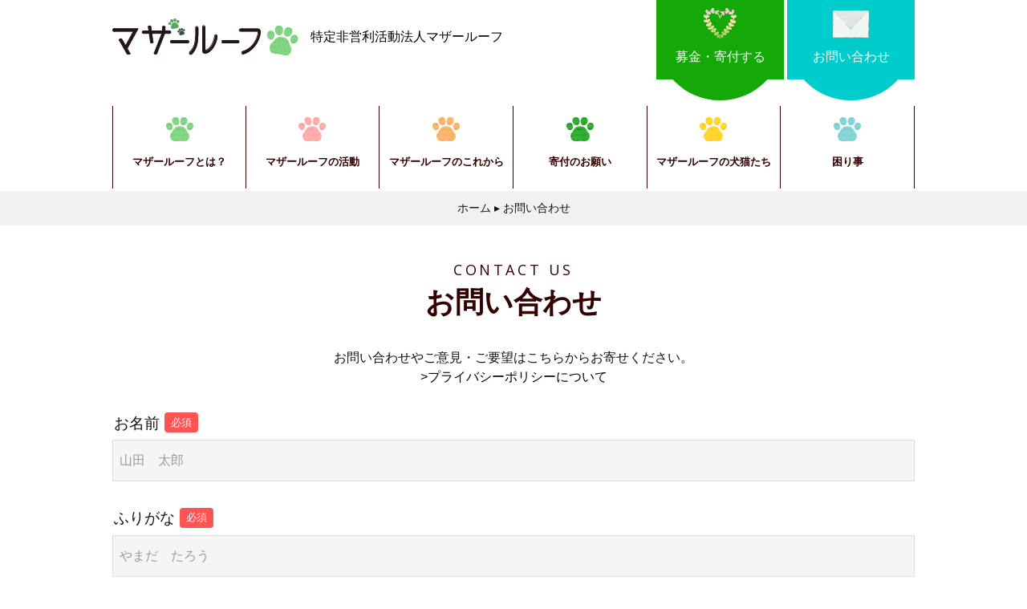

--- FILE ---
content_type: text/html; charset=UTF-8
request_url: https://inuneko.site/contact
body_size: 27836
content:
<!DOCTYPE HTML><html lang="ja" prefix="og: http://ogp.me/ns#"><head><meta charset="UTF-8"><meta name="viewport" content="width=device-width,initial-scale=1.0"><link rel="icon" type="image/png" href="https://inuneko.site/wp-content/themes/custom-themes/img/icon.png"><link rel="apple-touch-icon" href="https://inuneko.site/wp-content/themes/custom-themes/img/apple-touch-icon.png"><link media="all" href="https://inuneko.site/wp-content/cache/autoptimize/css/autoptimize_196c53498dae21d638830ae9f01b2f8e.css" rel="stylesheet"><link media="screen" href="https://inuneko.site/wp-content/cache/autoptimize/css/autoptimize_9c22b8b8dfce09d0fe1efd6ba4ef9391.css" rel="stylesheet"><title>お問い合わせ | 特定非営利活動法人マザールーフ</title><meta name="description" content="CONTACT US お問い合わせやご意見・ご要望はこちらからお寄せください。 &gt;プライバシーポリシーに" /><meta name="robots" content="max-image-preview:large" /><meta name="google-site-verification" content="s5xGoDO3k7m0CeKnPxfEP8Eq4cMO5jS1RROLxrlc-KM" /><link rel="canonical" href="https://inuneko.site/contact" /><meta name="generator" content="All in One SEO (AIOSEO) 4.7.8" /><meta property="og:locale" content="ja_JP" /><meta property="og:site_name" content="特定非営利活動法人マザールーフ | description" /><meta property="og:type" content="article" /><meta property="og:title" content="お問い合わせ | 特定非営利活動法人マザールーフ" /><meta property="og:description" content="CONTACT US お問い合わせやご意見・ご要望はこちらからお寄せください。 &gt;プライバシーポリシーに" /><meta property="og:url" content="https://inuneko.site/contact" /><meta property="og:image" content="https://inuneko.site/wp-content/uploads/2018/10/ogp-1.png" /><meta property="og:image:secure_url" content="https://inuneko.site/wp-content/uploads/2018/10/ogp-1.png" /><meta property="og:image:width" content="1200" /><meta property="og:image:height" content="630" /><meta property="article:published_time" content="2017-05-06T08:36:11+00:00" /><meta property="article:modified_time" content="2025-01-22T02:09:22+00:00" /><meta name="twitter:card" content="summary_large_image" /><meta name="twitter:title" content="お問い合わせ | 特定非営利活動法人マザールーフ" /><meta name="twitter:description" content="CONTACT US お問い合わせやご意見・ご要望はこちらからお寄せください。 &gt;プライバシーポリシーに" /><meta name="twitter:image" content="https://inuneko.site/wp-content/uploads/2018/10/ogp-1.png" /><meta name="google" content="nositelinkssearchbox" /> <script type="application/ld+json" class="aioseo-schema">{"@context":"https:\/\/schema.org","@graph":[{"@type":"BreadcrumbList","@id":"https:\/\/inuneko.site\/contact#breadcrumblist","itemListElement":[{"@type":"ListItem","@id":"https:\/\/inuneko.site\/#listItem","position":1,"name":"\u5bb6","item":"https:\/\/inuneko.site\/","nextItem":{"@type":"ListItem","@id":"https:\/\/inuneko.site\/contact#listItem","name":"\u304a\u554f\u3044\u5408\u308f\u305b"}},{"@type":"ListItem","@id":"https:\/\/inuneko.site\/contact#listItem","position":2,"name":"\u304a\u554f\u3044\u5408\u308f\u305b","previousItem":{"@type":"ListItem","@id":"https:\/\/inuneko.site\/#listItem","name":"\u5bb6"}}]},{"@type":"Organization","@id":"https:\/\/inuneko.site\/#organization","name":"\u7279\u5b9a\u975e\u55b6\u5229\u6d3b\u52d5\u6cd5\u4eba\u30de\u30b6\u30fc\u30eb\u30fc\u30d5","description":"description","url":"https:\/\/inuneko.site\/"},{"@type":"WebPage","@id":"https:\/\/inuneko.site\/contact#webpage","url":"https:\/\/inuneko.site\/contact","name":"\u304a\u554f\u3044\u5408\u308f\u305b | \u7279\u5b9a\u975e\u55b6\u5229\u6d3b\u52d5\u6cd5\u4eba\u30de\u30b6\u30fc\u30eb\u30fc\u30d5","description":"CONTACT US \u304a\u554f\u3044\u5408\u308f\u305b\u3084\u3054\u610f\u898b\u30fb\u3054\u8981\u671b\u306f\u3053\u3061\u3089\u304b\u3089\u304a\u5bc4\u305b\u304f\u3060\u3055\u3044\u3002 >\u30d7\u30e9\u30a4\u30d0\u30b7\u30fc\u30dd\u30ea\u30b7\u30fc\u306b","inLanguage":"ja","isPartOf":{"@id":"https:\/\/inuneko.site\/#website"},"breadcrumb":{"@id":"https:\/\/inuneko.site\/contact#breadcrumblist"},"datePublished":"2017-05-06T17:36:11+09:00","dateModified":"2025-01-22T11:09:22+09:00"},{"@type":"WebSite","@id":"https:\/\/inuneko.site\/#website","url":"https:\/\/inuneko.site\/","name":"\u7279\u5b9a\u975e\u55b6\u5229\u6d3b\u52d5\u6cd5\u4eba\u30de\u30b6\u30fc\u30eb\u30fc\u30d5","description":"description","inLanguage":"ja","publisher":{"@id":"https:\/\/inuneko.site\/#organization"}}]}</script> <link rel='dns-prefetch' href='//fonts.googleapis.com' /> <script type="text/javascript">window._wpemojiSettings = {"baseUrl":"https:\/\/s.w.org\/images\/core\/emoji\/15.0.3\/72x72\/","ext":".png","svgUrl":"https:\/\/s.w.org\/images\/core\/emoji\/15.0.3\/svg\/","svgExt":".svg","source":{"concatemoji":"https:\/\/inuneko.site\/wp-includes\/js\/wp-emoji-release.min.js?ver=6.7.4"}};
/*! This file is auto-generated */
!function(i,n){var o,s,e;function c(e){try{var t={supportTests:e,timestamp:(new Date).valueOf()};sessionStorage.setItem(o,JSON.stringify(t))}catch(e){}}function p(e,t,n){e.clearRect(0,0,e.canvas.width,e.canvas.height),e.fillText(t,0,0);var t=new Uint32Array(e.getImageData(0,0,e.canvas.width,e.canvas.height).data),r=(e.clearRect(0,0,e.canvas.width,e.canvas.height),e.fillText(n,0,0),new Uint32Array(e.getImageData(0,0,e.canvas.width,e.canvas.height).data));return t.every(function(e,t){return e===r[t]})}function u(e,t,n){switch(t){case"flag":return n(e,"\ud83c\udff3\ufe0f\u200d\u26a7\ufe0f","\ud83c\udff3\ufe0f\u200b\u26a7\ufe0f")?!1:!n(e,"\ud83c\uddfa\ud83c\uddf3","\ud83c\uddfa\u200b\ud83c\uddf3")&&!n(e,"\ud83c\udff4\udb40\udc67\udb40\udc62\udb40\udc65\udb40\udc6e\udb40\udc67\udb40\udc7f","\ud83c\udff4\u200b\udb40\udc67\u200b\udb40\udc62\u200b\udb40\udc65\u200b\udb40\udc6e\u200b\udb40\udc67\u200b\udb40\udc7f");case"emoji":return!n(e,"\ud83d\udc26\u200d\u2b1b","\ud83d\udc26\u200b\u2b1b")}return!1}function f(e,t,n){var r="undefined"!=typeof WorkerGlobalScope&&self instanceof WorkerGlobalScope?new OffscreenCanvas(300,150):i.createElement("canvas"),a=r.getContext("2d",{willReadFrequently:!0}),o=(a.textBaseline="top",a.font="600 32px Arial",{});return e.forEach(function(e){o[e]=t(a,e,n)}),o}function t(e){var t=i.createElement("script");t.src=e,t.defer=!0,i.head.appendChild(t)}"undefined"!=typeof Promise&&(o="wpEmojiSettingsSupports",s=["flag","emoji"],n.supports={everything:!0,everythingExceptFlag:!0},e=new Promise(function(e){i.addEventListener("DOMContentLoaded",e,{once:!0})}),new Promise(function(t){var n=function(){try{var e=JSON.parse(sessionStorage.getItem(o));if("object"==typeof e&&"number"==typeof e.timestamp&&(new Date).valueOf()<e.timestamp+604800&&"object"==typeof e.supportTests)return e.supportTests}catch(e){}return null}();if(!n){if("undefined"!=typeof Worker&&"undefined"!=typeof OffscreenCanvas&&"undefined"!=typeof URL&&URL.createObjectURL&&"undefined"!=typeof Blob)try{var e="postMessage("+f.toString()+"("+[JSON.stringify(s),u.toString(),p.toString()].join(",")+"));",r=new Blob([e],{type:"text/javascript"}),a=new Worker(URL.createObjectURL(r),{name:"wpTestEmojiSupports"});return void(a.onmessage=function(e){c(n=e.data),a.terminate(),t(n)})}catch(e){}c(n=f(s,u,p))}t(n)}).then(function(e){for(var t in e)n.supports[t]=e[t],n.supports.everything=n.supports.everything&&n.supports[t],"flag"!==t&&(n.supports.everythingExceptFlag=n.supports.everythingExceptFlag&&n.supports[t]);n.supports.everythingExceptFlag=n.supports.everythingExceptFlag&&!n.supports.flag,n.DOMReady=!1,n.readyCallback=function(){n.DOMReady=!0}}).then(function(){return e}).then(function(){var e;n.supports.everything||(n.readyCallback(),(e=n.source||{}).concatemoji?t(e.concatemoji):e.wpemoji&&e.twemoji&&(t(e.twemoji),t(e.wpemoji)))}))}((window,document),window._wpemojiSettings);</script> <link rel='stylesheet' id='googlefont-css' href='https://fonts.googleapis.com/css?family=Open+Sans&#038;ver=6.7.4' type='text/css' media='all' /> <script type="text/javascript" src="https://inuneko.site/wp-includes/js/jquery/jquery.min.js?ver=3.7.1" id="jquery-core-js"></script> <link rel="https://api.w.org/" href="https://inuneko.site/wp-json/" /><link rel="alternate" title="JSON" type="application/json" href="https://inuneko.site/wp-json/wp/v2/pages/99" /><link rel="EditURI" type="application/rsd+xml" title="RSD" href="https://inuneko.site/xmlrpc.php?rsd" /><meta name="generator" content="WordPress 6.7.4" /><link rel='shortlink' href='https://inuneko.site/?p=99' /><link rel="alternate" title="oEmbed (JSON)" type="application/json+oembed" href="https://inuneko.site/wp-json/oembed/1.0/embed?url=https%3A%2F%2Finuneko.site%2Fcontact" /><link rel="alternate" title="oEmbed (XML)" type="text/xml+oembed" href="https://inuneko.site/wp-json/oembed/1.0/embed?url=https%3A%2F%2Finuneko.site%2Fcontact&#038;format=xml" /> <script type="text/javascript">window._wp_rp_static_base_url = 'https://wprp.sovrn.com/static/';
	window._wp_rp_wp_ajax_url = "https://inuneko.site/wp-admin/admin-ajax.php";
	window._wp_rp_plugin_version = '3.6.4';
	window._wp_rp_post_id = '99';
	window._wp_rp_num_rel_posts = '6';
	window._wp_rp_thumbnails = true;
	window._wp_rp_post_title = '%E3%81%8A%E5%95%8F%E3%81%84%E5%90%88%E3%82%8F%E3%81%9B';
	window._wp_rp_post_tags = [];
	window._wp_rp_promoted_content = true;</script>    <script>(function(w,d,s,l,i){w[l]=w[l]||[];w[l].push({'gtm.start':
	new Date().getTime(),event:'gtm.js'});var f=d.getElementsByTagName(s)[0],
	j=d.createElement(s),dl=l!='dataLayer'?'&l='+l:'';j.async=true;j.src=
	'https://www.googletagmanager.com/gtm.js?id='+i+dl;f.parentNode.insertBefore(j,f);
	})(window,document,'script','dataLayer','GTM-MNVKQTPC');</script> </head><body id="anchorTop" class="page-template-default page page-id-99" itemscope="itemscope" itemtype="http://schema.org/WebPage"> <noscript><iframe src="https://www.googletagmanager.com/ns.html?id=GTM-MNVKQTPC"
 height="0" width="0" style="display:none;visibility:hidden"></iframe></noscript><div id="wrapper"><header id="header" role="banner" itemscope="itemscope" itemtype="http://schema.org/WPHeader"><div class="box frame"><div class="logo"> <a href="https://inuneko.site/"><span class="sp">特定非営利活動法人マザールーフ</span><noscript><img src="https://inuneko.site/wp-content/themes/custom-themes/img/logo.png" width="232" height="47" alt="特定非営利活動法人マザールーフ"></noscript><img class="lazyload" src='data:image/svg+xml,%3Csvg%20xmlns=%22http://www.w3.org/2000/svg%22%20viewBox=%220%200%20232%2047%22%3E%3C/svg%3E' data-src="https://inuneko.site/wp-content/themes/custom-themes/img/logo.png" width="232" height="47" alt="特定非営利活動法人マザールーフ"><span class="pc">特定非営利活動法人マザールーフ</span></a></div><ul id="subNav"><li class="btn donate"><a href="https://inuneko.site/donation">募金・寄付する</a></li><li class="btn contact"><a href="https://inuneko.site/contact">お問い合わせ</a></li></ul></div><nav id="gNav"> <span class="btnNav"> <i></i> </span><ul class="frame"><li class="motherroof"><a href="https://inuneko.site/motherroof"><span>マザールーフ<span class="block">とは？</span></span></a></li><li class="activity"><a href="https://inuneko.site/activity"><span>マザールーフ<span class="block">の活動</span></span></a></li><li class="future"><a href="https://inuneko.site/future"><span>マザールーフ<span class="block">のこれから</span></span></a></li><li class="donation"><a href="https://inuneko.site/donation"><span>寄付のお願い</span></a></li><li class="inuneko"><a href="https://inuneko.site/category/inuneko"><span>マザールーフ<span class="block">の犬猫たち</span></span></a></li><li class="problem last"><a href="https://inuneko.site/category/problem"><span>困り事</span></a></li><li class="btn donate sp"><a href="https://inuneko.site/donation"><span>募金・寄付する</span></a></li><li class="btn contact sp"><a href="https://inuneko.site/contact"><span>お問い合わせ</span></a></li></ul></nav></header><div id="content"><div id="breadCrumbWrap"><ol class="breadcrumb frame listNone" itemscope itemtype="http://schema.org/BreadcrumbList"><li itemprop="itemListElement" itemscope itemtype="http://schema.org/ListItem"><a href="https://inuneko.site" itemprop="item"><span itemprop="name">ホーム</span></a><meta itemprop="position" content="1" /></li><li itemprop="itemListElement" itemscope itemtype="http://schema.org/ListItem">&nbsp;&#9656;&nbsp;<span itemprop="name">お問い合わせ</span><meta itemprop="position" content="2" /></li></ol></div><main id="main" class="frame contact" role="main" itemprop="mainContentOfPage"><div class="mainInner"><article itemscope="itemscope" itemtype="http://schema.org/CreativeWork"><h1 class="titlePage" itemprop="headline"><span class="en">CONTACT US</span>お問い合わせ</h1><p id="contactTxt">お問い合わせやご意見・ご要望はこちらからお寄せください。<br /> <a href="/privacy/">&gt;プライバシーポリシーについて</a></p><div class="wpcf7 no-js" id="wpcf7-f39-p99-o1" lang="ja" dir="ltr" data-wpcf7-id="39"><div class="screen-reader-response"><p role="status" aria-live="polite" aria-atomic="true"></p><ul></ul></div><form action="/contact#wpcf7-f39-p99-o1" method="post" class="wpcf7-form init h-adr wpcf7-acceptance-as-validation" aria-label="コンタクトフォーム" novalidate="novalidate" data-status="init"><div style="display: none;"> <input type="hidden" name="_wpcf7" value="39" /> <input type="hidden" name="_wpcf7_version" value="6.0.3" /> <input type="hidden" name="_wpcf7_locale" value="ja" /> <input type="hidden" name="_wpcf7_unit_tag" value="wpcf7-f39-p99-o1" /> <input type="hidden" name="_wpcf7_container_post" value="99" /> <input type="hidden" name="_wpcf7_posted_data_hash" value="" /> <input type="hidden" name="_wpcf7_recaptcha_response" value="" /></div><p><label name="yourName"><span class="title">お名前<span class="caution">必須</span></span></label><span class="txt"><span class="wpcf7-form-control-wrap" data-name="your-name"><input size="40" maxlength="400" class="wpcf7-form-control wpcf7-text wpcf7-validates-as-required" aria-required="true" aria-invalid="false" placeholder="山田　太郎" value="" type="text" name="your-name" /></span></span></p><p><label name="yourFurigana"><span class="title">ふりがな<span class="caution">必須</span></span></label><span class="txt"><span class="wpcf7-form-control-wrap" data-name="your-furigana"><input size="40" maxlength="400" class="wpcf7-form-control wpcf7-text wpcf7-validates-as-required" aria-required="true" aria-invalid="false" placeholder="やまだ　たろう" value="" type="text" name="your-furigana" /></span></span></p><p><span class="p-country-name" style="display:none;">Japan</span><label name="yourPost"><span class="title">郵便番号</span></label><span class="txt"><span class="wpcf7-form-control-wrap" data-name="your-post"><input size="40" maxlength="400" class="wpcf7-form-control wpcf7-text p-postal-code" aria-invalid="false" placeholder="123-4567" value="" type="text" name="your-post" /></span></span></p><p><label name="yourAddress"><span class="title">ご住所<span class="caution">必須</span></span></label><span class="txt"><span class="wpcf7-form-control-wrap" data-name="your-address"><input size="40" maxlength="400" class="wpcf7-form-control wpcf7-text wpcf7-validates-as-required p-region p-locality p-street-address p-extended-address" aria-required="true" aria-invalid="false" placeholder="住所をご入力ください" value="" type="text" name="your-address" /></span></span></p><p><label name="yourEmail"><span class="title">メールアドレス<span class="caution">必須</span></span></label><span class="txt"><span class="wpcf7-form-control-wrap" data-name="your-email"><input size="40" maxlength="400" class="wpcf7-form-control wpcf7-email wpcf7-validates-as-required wpcf7-text wpcf7-validates-as-email" aria-required="true" aria-invalid="false" placeholder="contact@example.com" value="" type="email" name="your-email" /></span></span></p><p><label name="yourTel"><span class="title">電話番号<span class="caution">必須</span></span></label><span class="txt"><span class="wpcf7-form-control-wrap" data-name="your-tel"><input size="40" maxlength="400" class="wpcf7-form-control wpcf7-tel wpcf7-validates-as-required wpcf7-text wpcf7-validates-as-tel" aria-required="true" aria-invalid="false" placeholder="090-1234-5678" value="" type="tel" name="your-tel" /></span></span></p><p><label name="yourMessage"><span class="title">お問い合わせ内容<span class="caution">必須</span></span></label><span class="txt"><span class="wpcf7-form-control-wrap" data-name="your-message"><textarea cols="40" rows="10" maxlength="2000" class="wpcf7-form-control wpcf7-textarea wpcf7-validates-as-required" aria-required="true" aria-invalid="false" placeholder="お問い合わせの内容をご入力ください" name="your-message"></textarea></span></span></p><p><label name="acceptance"><span class="title">個人情報の取り扱いに関して<span class="caution">必須</span></span></label><span class="txt"><span class="wpcf7-form-control-wrap" data-name="acceptance-767"><span class="wpcf7-form-control wpcf7-acceptance"><span class="wpcf7-list-item"><label><input type="checkbox" name="acceptance-767" value="1" aria-invalid="false" /><span class="wpcf7-list-item-label">個人情報の取り扱いに同意する</span></label></span></span></span></span></p><p><span id="submitBtn"><input class="wpcf7-form-control wpcf7-submit has-spinner" type="submit" value="この内容で送信する" /></span></p><p style="display: none !important;" class="akismet-fields-container" data-prefix="_wpcf7_ak_"><label>&#916;<textarea name="_wpcf7_ak_hp_textarea" cols="45" rows="8" maxlength="100"></textarea></label><input type="hidden" id="ak_js_1" name="_wpcf7_ak_js" value="29"/><script>document.getElementById( "ak_js_1" ).setAttribute( "value", ( new Date() ).getTime() );</script></p><div class="wpcf7-response-output" aria-hidden="true"></div></form></div><h4>◎ご案内</h4><p> お客様が迷惑メール対策等でドメイン指定受信を設定されている場合、メールが正しく届かないことがございます。<br /> 以下のドメインを受信できるように設定をお願いいたします。<br /> <font color="#ff6347">@inuneko.site</font></p><p> また、数日（3日以上）経過してもマザールーフより返信メールが届かない場合は、お手数ですがお電話などでご連絡をお願い申し上げます。</p><p> 電話番号　<a href="tel:092－714-3937"><font color="#ff6347">092－714-3937</font></a>　（skip編集部内）</p><p class="reCAPTCHA">このサイトはreCAPTCHAによって保護されており、Googleの<a href="https://policies.google.com/privacy" target="_blank" rel="noreferrer noopener">プライバシーポリシー</a>と<a href="https://policies.google.com/terms" target="_blank" rel="noreferrer noopener">利用規約</a>が適用されます。</p></article></div></main></div><footer id="footer"><div id="footerNav"><div class="frame"><ul class="menu"><li> <a href="https://inuneko.site/motherroof">マザールーフとは？</a><ul class="menu2ndClass"><li><a href="https://inuneko.site/motherroof/merrilu">始まりメリールー</a></li></ul></li><li> <a href="https://inuneko.site/activity">マザールーフの活動</a><ul class="menu2ndClass"><li><a href="https://inuneko.site/category/episode">エピソード</a></li></ul></li><li> <a href="https://inuneko.site/future">マザールーフのこれから</a></li></ul><ul class="menu"><li> <a href="https://inuneko.site/donation">募金のお願い</a><ul class="menu2ndClass"><li><a href="https://inuneko.site/donation/communication">触れ合える施設のために</a></li></ul></li><li class="problem"> <a href="https://inuneko.site/category/problem">困り事</a></li></ul><ul class="menu"><li> <a href="https://inuneko.site/category/inuneko">マザールーフの犬猫たち</a><ul class="menu2ndClass"><li><a href="https://inuneko.site/category/inuneko/dog">犬たち</a></li><li><a href="https://inuneko.site/category/inuneko/cat">猫たち</a></li><li><a href="https://inuneko.site/thanks">ご支援頂いた皆様へ</a></li></ul></li></ul></div></div><div id="footerAddress"><div class="frame"><ul><li class="sns twitter"> <a href="https://twitter.com/motherroof?ref_src=twsrc%5Egoogle%7Ctwcamp%5Eserp%7Ctwgr%5Eauthor" target="_blank"> <noscript><img src="https://inuneko.site/wp-content/themes/custom-themes/img/icon-twitter.png" width="400" height="400" alt="マザールーフのツイッター"></noscript><img class="lazyload" src='data:image/svg+xml,%3Csvg%20xmlns=%22http://www.w3.org/2000/svg%22%20viewBox=%220%200%20400%20400%22%3E%3C/svg%3E' data-src="https://inuneko.site/wp-content/themes/custom-themes/img/icon-twitter.png" width="400" height="400" alt="マザールーフのツイッター"> </a></li><li class="sns facebook"> <a href="https://www.facebook.com/motherroof/" target="_blank"> <noscript><img src="https://inuneko.site/wp-content/themes/custom-themes/img/icon-facebook.png" width="130" height="130" alt="マザールーフのフェイスブック"></noscript><img class="lazyload" src='data:image/svg+xml,%3Csvg%20xmlns=%22http://www.w3.org/2000/svg%22%20viewBox=%220%200%20130%20130%22%3E%3C/svg%3E' data-src="https://inuneko.site/wp-content/themes/custom-themes/img/icon-facebook.png" width="130" height="130" alt="マザールーフのフェイスブック"> </a></li><li class="sns instagram"> <a href="https://www.instagram.com/motherroof/" target="_blank"> <noscript><img src="https://inuneko.site/wp-content/themes/custom-themes/img/icon-instagram.png" width="820" height="820" alt="マザールーフのインスタグラム"></noscript><img class="lazyload" src='data:image/svg+xml,%3Csvg%20xmlns=%22http://www.w3.org/2000/svg%22%20viewBox=%220%200%20820%20820%22%3E%3C/svg%3E' data-src="https://inuneko.site/wp-content/themes/custom-themes/img/icon-instagram.png" width="820" height="820" alt="マザールーフのインスタグラム"> </a></li><li class="btn donate"><a href="https://inuneko.site/donation"><span>募金・寄付する</span></a></li><li class="btn contact"><a href="https://inuneko.site/contact"><span>お問い合わせ</span></a></li></ul><div class="address"><h3 class="title"> <span class="sp">マザールーフ</span><noscript><img src="https://inuneko.site/wp-content/themes/custom-themes/img/logo.png" width="232" height="47" alt="特定非営利活動法人マザールーフ"></noscript><img class="lazyload" src='data:image/svg+xml,%3Csvg%20xmlns=%22http://www.w3.org/2000/svg%22%20viewBox=%220%200%20232%2047%22%3E%3C/svg%3E' data-src="https://inuneko.site/wp-content/themes/custom-themes/img/logo.png" width="232" height="47" alt="特定非営利活動法人マザールーフ"><span class="pc">マザールーフ</span></h3> <address> 〒810-0073　<br class="sp">福岡市中央区舞鶴3-1-24江藤ビル302<br> TEL 092-714-3937（有限会社バットコーポレーション SKIP編集部内）<br> </address><p class="txtLink"><a href="https://skip.fun/" target="_blank">マザールーフ犬猫情報更新中 月間SKIPはこちら >></a></p></div><p id="pageTop"> <a href="#anchorTop"> <noscript><img src="https://inuneko.site/wp-content/themes/custom-themes/img/btn-pageTop.png" width="195" height="164" alt="トップへもどる"></noscript><img class="lazyload" src='data:image/svg+xml,%3Csvg%20xmlns=%22http://www.w3.org/2000/svg%22%20viewBox=%220%200%20195%20164%22%3E%3C/svg%3E' data-src="https://inuneko.site/wp-content/themes/custom-themes/img/btn-pageTop.png" width="195" height="164" alt="トップへもどる"> </a></p></div></div><p id="footerCopy">&copy;&nbsp;2026&nbsp;特定非営利活動法人マザールーフ.</p></footer></div>  <script>!function(d,s,id){var js,fjs=d.getElementsByTagName(s)[0],p=/^http:/.test(d.location)?'http':'https';if(!d.getElementById(id)){js=d.createElement(s);js.id=id;js.src=p+'://platform.twitter.com/widgets.js';fjs.parentNode.insertBefore(js,fjs);}}(document, 'script', 'twitter-wjs');</script> <noscript><style>.lazyload{display:none;}</style></noscript><script data-noptimize="1">window.lazySizesConfig=window.lazySizesConfig||{};window.lazySizesConfig.loadMode=1;</script><script async data-noptimize="1" src='https://inuneko.site/wp-content/plugins/autoptimize/classes/external/js/lazysizes.min.js?ao_version=3.1.13'></script><script type="text/javascript" src="https://inuneko.site/wp-includes/js/dist/hooks.min.js?ver=4d63a3d491d11ffd8ac6" id="wp-hooks-js"></script> <script type="text/javascript" src="https://inuneko.site/wp-includes/js/dist/i18n.min.js?ver=5e580eb46a90c2b997e6" id="wp-i18n-js"></script> <script type="text/javascript" id="wp-i18n-js-after">wp.i18n.setLocaleData( { 'text direction\u0004ltr': [ 'ltr' ] } );</script> <script type="text/javascript" id="contact-form-7-js-translations">( function( domain, translations ) {
	var localeData = translations.locale_data[ domain ] || translations.locale_data.messages;
	localeData[""].domain = domain;
	wp.i18n.setLocaleData( localeData, domain );
} )( "contact-form-7", {"translation-revision-date":"2025-01-14 04:07:30+0000","generator":"GlotPress\/4.0.1","domain":"messages","locale_data":{"messages":{"":{"domain":"messages","plural-forms":"nplurals=1; plural=0;","lang":"ja_JP"},"This contact form is placed in the wrong place.":["\u3053\u306e\u30b3\u30f3\u30bf\u30af\u30c8\u30d5\u30a9\u30fc\u30e0\u306f\u9593\u9055\u3063\u305f\u4f4d\u7f6e\u306b\u7f6e\u304b\u308c\u3066\u3044\u307e\u3059\u3002"],"Error:":["\u30a8\u30e9\u30fc:"]}},"comment":{"reference":"includes\/js\/index.js"}} );</script> <script type="text/javascript" id="contact-form-7-js-before">var wpcf7 = {
    "api": {
        "root": "https:\/\/inuneko.site\/wp-json\/",
        "namespace": "contact-form-7\/v1"
    }
};</script> <script type="text/javascript" id="jquery-ui-datepicker-js-after">jQuery(function(jQuery){jQuery.datepicker.setDefaults({"closeText":"\u9589\u3058\u308b","currentText":"\u4eca\u65e5","monthNames":["1\u6708","2\u6708","3\u6708","4\u6708","5\u6708","6\u6708","7\u6708","8\u6708","9\u6708","10\u6708","11\u6708","12\u6708"],"monthNamesShort":["1\u6708","2\u6708","3\u6708","4\u6708","5\u6708","6\u6708","7\u6708","8\u6708","9\u6708","10\u6708","11\u6708","12\u6708"],"nextText":"\u6b21","prevText":"\u524d","dayNames":["\u65e5\u66dc\u65e5","\u6708\u66dc\u65e5","\u706b\u66dc\u65e5","\u6c34\u66dc\u65e5","\u6728\u66dc\u65e5","\u91d1\u66dc\u65e5","\u571f\u66dc\u65e5"],"dayNamesShort":["\u65e5","\u6708","\u706b","\u6c34","\u6728","\u91d1","\u571f"],"dayNamesMin":["\u65e5","\u6708","\u706b","\u6c34","\u6728","\u91d1","\u571f"],"dateFormat":"yy.mm.dd","firstDay":1,"isRTL":false});});</script> <script type="text/javascript" src="https://www.google.com/recaptcha/api.js?render=6LdtIL8qAAAAAOgCYSXsmeNnloc6dMx8HTizydcz&amp;ver=3.0" id="google-recaptcha-js"></script> <script type="text/javascript" src="https://inuneko.site/wp-includes/js/dist/vendor/wp-polyfill.min.js?ver=3.15.0" id="wp-polyfill-js"></script> <script type="text/javascript" id="wpcf7-recaptcha-js-before">var wpcf7_recaptcha = {
    "sitekey": "6LdtIL8qAAAAAOgCYSXsmeNnloc6dMx8HTizydcz",
    "actions": {
        "homepage": "homepage",
        "contactform": "contactform"
    }
};</script> <script defer src="https://inuneko.site/wp-content/cache/autoptimize/js/autoptimize_0c0e2b1fa3d7528f42fe7bf34638ecc1.js"></script></body></html>

--- FILE ---
content_type: text/html; charset=utf-8
request_url: https://www.google.com/recaptcha/api2/anchor?ar=1&k=6LdtIL8qAAAAAOgCYSXsmeNnloc6dMx8HTizydcz&co=aHR0cHM6Ly9pbnVuZWtvLnNpdGU6NDQz&hl=en&v=N67nZn4AqZkNcbeMu4prBgzg&size=invisible&anchor-ms=20000&execute-ms=30000&cb=g67wr93gu0f0
body_size: 48615
content:
<!DOCTYPE HTML><html dir="ltr" lang="en"><head><meta http-equiv="Content-Type" content="text/html; charset=UTF-8">
<meta http-equiv="X-UA-Compatible" content="IE=edge">
<title>reCAPTCHA</title>
<style type="text/css">
/* cyrillic-ext */
@font-face {
  font-family: 'Roboto';
  font-style: normal;
  font-weight: 400;
  font-stretch: 100%;
  src: url(//fonts.gstatic.com/s/roboto/v48/KFO7CnqEu92Fr1ME7kSn66aGLdTylUAMa3GUBHMdazTgWw.woff2) format('woff2');
  unicode-range: U+0460-052F, U+1C80-1C8A, U+20B4, U+2DE0-2DFF, U+A640-A69F, U+FE2E-FE2F;
}
/* cyrillic */
@font-face {
  font-family: 'Roboto';
  font-style: normal;
  font-weight: 400;
  font-stretch: 100%;
  src: url(//fonts.gstatic.com/s/roboto/v48/KFO7CnqEu92Fr1ME7kSn66aGLdTylUAMa3iUBHMdazTgWw.woff2) format('woff2');
  unicode-range: U+0301, U+0400-045F, U+0490-0491, U+04B0-04B1, U+2116;
}
/* greek-ext */
@font-face {
  font-family: 'Roboto';
  font-style: normal;
  font-weight: 400;
  font-stretch: 100%;
  src: url(//fonts.gstatic.com/s/roboto/v48/KFO7CnqEu92Fr1ME7kSn66aGLdTylUAMa3CUBHMdazTgWw.woff2) format('woff2');
  unicode-range: U+1F00-1FFF;
}
/* greek */
@font-face {
  font-family: 'Roboto';
  font-style: normal;
  font-weight: 400;
  font-stretch: 100%;
  src: url(//fonts.gstatic.com/s/roboto/v48/KFO7CnqEu92Fr1ME7kSn66aGLdTylUAMa3-UBHMdazTgWw.woff2) format('woff2');
  unicode-range: U+0370-0377, U+037A-037F, U+0384-038A, U+038C, U+038E-03A1, U+03A3-03FF;
}
/* math */
@font-face {
  font-family: 'Roboto';
  font-style: normal;
  font-weight: 400;
  font-stretch: 100%;
  src: url(//fonts.gstatic.com/s/roboto/v48/KFO7CnqEu92Fr1ME7kSn66aGLdTylUAMawCUBHMdazTgWw.woff2) format('woff2');
  unicode-range: U+0302-0303, U+0305, U+0307-0308, U+0310, U+0312, U+0315, U+031A, U+0326-0327, U+032C, U+032F-0330, U+0332-0333, U+0338, U+033A, U+0346, U+034D, U+0391-03A1, U+03A3-03A9, U+03B1-03C9, U+03D1, U+03D5-03D6, U+03F0-03F1, U+03F4-03F5, U+2016-2017, U+2034-2038, U+203C, U+2040, U+2043, U+2047, U+2050, U+2057, U+205F, U+2070-2071, U+2074-208E, U+2090-209C, U+20D0-20DC, U+20E1, U+20E5-20EF, U+2100-2112, U+2114-2115, U+2117-2121, U+2123-214F, U+2190, U+2192, U+2194-21AE, U+21B0-21E5, U+21F1-21F2, U+21F4-2211, U+2213-2214, U+2216-22FF, U+2308-230B, U+2310, U+2319, U+231C-2321, U+2336-237A, U+237C, U+2395, U+239B-23B7, U+23D0, U+23DC-23E1, U+2474-2475, U+25AF, U+25B3, U+25B7, U+25BD, U+25C1, U+25CA, U+25CC, U+25FB, U+266D-266F, U+27C0-27FF, U+2900-2AFF, U+2B0E-2B11, U+2B30-2B4C, U+2BFE, U+3030, U+FF5B, U+FF5D, U+1D400-1D7FF, U+1EE00-1EEFF;
}
/* symbols */
@font-face {
  font-family: 'Roboto';
  font-style: normal;
  font-weight: 400;
  font-stretch: 100%;
  src: url(//fonts.gstatic.com/s/roboto/v48/KFO7CnqEu92Fr1ME7kSn66aGLdTylUAMaxKUBHMdazTgWw.woff2) format('woff2');
  unicode-range: U+0001-000C, U+000E-001F, U+007F-009F, U+20DD-20E0, U+20E2-20E4, U+2150-218F, U+2190, U+2192, U+2194-2199, U+21AF, U+21E6-21F0, U+21F3, U+2218-2219, U+2299, U+22C4-22C6, U+2300-243F, U+2440-244A, U+2460-24FF, U+25A0-27BF, U+2800-28FF, U+2921-2922, U+2981, U+29BF, U+29EB, U+2B00-2BFF, U+4DC0-4DFF, U+FFF9-FFFB, U+10140-1018E, U+10190-1019C, U+101A0, U+101D0-101FD, U+102E0-102FB, U+10E60-10E7E, U+1D2C0-1D2D3, U+1D2E0-1D37F, U+1F000-1F0FF, U+1F100-1F1AD, U+1F1E6-1F1FF, U+1F30D-1F30F, U+1F315, U+1F31C, U+1F31E, U+1F320-1F32C, U+1F336, U+1F378, U+1F37D, U+1F382, U+1F393-1F39F, U+1F3A7-1F3A8, U+1F3AC-1F3AF, U+1F3C2, U+1F3C4-1F3C6, U+1F3CA-1F3CE, U+1F3D4-1F3E0, U+1F3ED, U+1F3F1-1F3F3, U+1F3F5-1F3F7, U+1F408, U+1F415, U+1F41F, U+1F426, U+1F43F, U+1F441-1F442, U+1F444, U+1F446-1F449, U+1F44C-1F44E, U+1F453, U+1F46A, U+1F47D, U+1F4A3, U+1F4B0, U+1F4B3, U+1F4B9, U+1F4BB, U+1F4BF, U+1F4C8-1F4CB, U+1F4D6, U+1F4DA, U+1F4DF, U+1F4E3-1F4E6, U+1F4EA-1F4ED, U+1F4F7, U+1F4F9-1F4FB, U+1F4FD-1F4FE, U+1F503, U+1F507-1F50B, U+1F50D, U+1F512-1F513, U+1F53E-1F54A, U+1F54F-1F5FA, U+1F610, U+1F650-1F67F, U+1F687, U+1F68D, U+1F691, U+1F694, U+1F698, U+1F6AD, U+1F6B2, U+1F6B9-1F6BA, U+1F6BC, U+1F6C6-1F6CF, U+1F6D3-1F6D7, U+1F6E0-1F6EA, U+1F6F0-1F6F3, U+1F6F7-1F6FC, U+1F700-1F7FF, U+1F800-1F80B, U+1F810-1F847, U+1F850-1F859, U+1F860-1F887, U+1F890-1F8AD, U+1F8B0-1F8BB, U+1F8C0-1F8C1, U+1F900-1F90B, U+1F93B, U+1F946, U+1F984, U+1F996, U+1F9E9, U+1FA00-1FA6F, U+1FA70-1FA7C, U+1FA80-1FA89, U+1FA8F-1FAC6, U+1FACE-1FADC, U+1FADF-1FAE9, U+1FAF0-1FAF8, U+1FB00-1FBFF;
}
/* vietnamese */
@font-face {
  font-family: 'Roboto';
  font-style: normal;
  font-weight: 400;
  font-stretch: 100%;
  src: url(//fonts.gstatic.com/s/roboto/v48/KFO7CnqEu92Fr1ME7kSn66aGLdTylUAMa3OUBHMdazTgWw.woff2) format('woff2');
  unicode-range: U+0102-0103, U+0110-0111, U+0128-0129, U+0168-0169, U+01A0-01A1, U+01AF-01B0, U+0300-0301, U+0303-0304, U+0308-0309, U+0323, U+0329, U+1EA0-1EF9, U+20AB;
}
/* latin-ext */
@font-face {
  font-family: 'Roboto';
  font-style: normal;
  font-weight: 400;
  font-stretch: 100%;
  src: url(//fonts.gstatic.com/s/roboto/v48/KFO7CnqEu92Fr1ME7kSn66aGLdTylUAMa3KUBHMdazTgWw.woff2) format('woff2');
  unicode-range: U+0100-02BA, U+02BD-02C5, U+02C7-02CC, U+02CE-02D7, U+02DD-02FF, U+0304, U+0308, U+0329, U+1D00-1DBF, U+1E00-1E9F, U+1EF2-1EFF, U+2020, U+20A0-20AB, U+20AD-20C0, U+2113, U+2C60-2C7F, U+A720-A7FF;
}
/* latin */
@font-face {
  font-family: 'Roboto';
  font-style: normal;
  font-weight: 400;
  font-stretch: 100%;
  src: url(//fonts.gstatic.com/s/roboto/v48/KFO7CnqEu92Fr1ME7kSn66aGLdTylUAMa3yUBHMdazQ.woff2) format('woff2');
  unicode-range: U+0000-00FF, U+0131, U+0152-0153, U+02BB-02BC, U+02C6, U+02DA, U+02DC, U+0304, U+0308, U+0329, U+2000-206F, U+20AC, U+2122, U+2191, U+2193, U+2212, U+2215, U+FEFF, U+FFFD;
}
/* cyrillic-ext */
@font-face {
  font-family: 'Roboto';
  font-style: normal;
  font-weight: 500;
  font-stretch: 100%;
  src: url(//fonts.gstatic.com/s/roboto/v48/KFO7CnqEu92Fr1ME7kSn66aGLdTylUAMa3GUBHMdazTgWw.woff2) format('woff2');
  unicode-range: U+0460-052F, U+1C80-1C8A, U+20B4, U+2DE0-2DFF, U+A640-A69F, U+FE2E-FE2F;
}
/* cyrillic */
@font-face {
  font-family: 'Roboto';
  font-style: normal;
  font-weight: 500;
  font-stretch: 100%;
  src: url(//fonts.gstatic.com/s/roboto/v48/KFO7CnqEu92Fr1ME7kSn66aGLdTylUAMa3iUBHMdazTgWw.woff2) format('woff2');
  unicode-range: U+0301, U+0400-045F, U+0490-0491, U+04B0-04B1, U+2116;
}
/* greek-ext */
@font-face {
  font-family: 'Roboto';
  font-style: normal;
  font-weight: 500;
  font-stretch: 100%;
  src: url(//fonts.gstatic.com/s/roboto/v48/KFO7CnqEu92Fr1ME7kSn66aGLdTylUAMa3CUBHMdazTgWw.woff2) format('woff2');
  unicode-range: U+1F00-1FFF;
}
/* greek */
@font-face {
  font-family: 'Roboto';
  font-style: normal;
  font-weight: 500;
  font-stretch: 100%;
  src: url(//fonts.gstatic.com/s/roboto/v48/KFO7CnqEu92Fr1ME7kSn66aGLdTylUAMa3-UBHMdazTgWw.woff2) format('woff2');
  unicode-range: U+0370-0377, U+037A-037F, U+0384-038A, U+038C, U+038E-03A1, U+03A3-03FF;
}
/* math */
@font-face {
  font-family: 'Roboto';
  font-style: normal;
  font-weight: 500;
  font-stretch: 100%;
  src: url(//fonts.gstatic.com/s/roboto/v48/KFO7CnqEu92Fr1ME7kSn66aGLdTylUAMawCUBHMdazTgWw.woff2) format('woff2');
  unicode-range: U+0302-0303, U+0305, U+0307-0308, U+0310, U+0312, U+0315, U+031A, U+0326-0327, U+032C, U+032F-0330, U+0332-0333, U+0338, U+033A, U+0346, U+034D, U+0391-03A1, U+03A3-03A9, U+03B1-03C9, U+03D1, U+03D5-03D6, U+03F0-03F1, U+03F4-03F5, U+2016-2017, U+2034-2038, U+203C, U+2040, U+2043, U+2047, U+2050, U+2057, U+205F, U+2070-2071, U+2074-208E, U+2090-209C, U+20D0-20DC, U+20E1, U+20E5-20EF, U+2100-2112, U+2114-2115, U+2117-2121, U+2123-214F, U+2190, U+2192, U+2194-21AE, U+21B0-21E5, U+21F1-21F2, U+21F4-2211, U+2213-2214, U+2216-22FF, U+2308-230B, U+2310, U+2319, U+231C-2321, U+2336-237A, U+237C, U+2395, U+239B-23B7, U+23D0, U+23DC-23E1, U+2474-2475, U+25AF, U+25B3, U+25B7, U+25BD, U+25C1, U+25CA, U+25CC, U+25FB, U+266D-266F, U+27C0-27FF, U+2900-2AFF, U+2B0E-2B11, U+2B30-2B4C, U+2BFE, U+3030, U+FF5B, U+FF5D, U+1D400-1D7FF, U+1EE00-1EEFF;
}
/* symbols */
@font-face {
  font-family: 'Roboto';
  font-style: normal;
  font-weight: 500;
  font-stretch: 100%;
  src: url(//fonts.gstatic.com/s/roboto/v48/KFO7CnqEu92Fr1ME7kSn66aGLdTylUAMaxKUBHMdazTgWw.woff2) format('woff2');
  unicode-range: U+0001-000C, U+000E-001F, U+007F-009F, U+20DD-20E0, U+20E2-20E4, U+2150-218F, U+2190, U+2192, U+2194-2199, U+21AF, U+21E6-21F0, U+21F3, U+2218-2219, U+2299, U+22C4-22C6, U+2300-243F, U+2440-244A, U+2460-24FF, U+25A0-27BF, U+2800-28FF, U+2921-2922, U+2981, U+29BF, U+29EB, U+2B00-2BFF, U+4DC0-4DFF, U+FFF9-FFFB, U+10140-1018E, U+10190-1019C, U+101A0, U+101D0-101FD, U+102E0-102FB, U+10E60-10E7E, U+1D2C0-1D2D3, U+1D2E0-1D37F, U+1F000-1F0FF, U+1F100-1F1AD, U+1F1E6-1F1FF, U+1F30D-1F30F, U+1F315, U+1F31C, U+1F31E, U+1F320-1F32C, U+1F336, U+1F378, U+1F37D, U+1F382, U+1F393-1F39F, U+1F3A7-1F3A8, U+1F3AC-1F3AF, U+1F3C2, U+1F3C4-1F3C6, U+1F3CA-1F3CE, U+1F3D4-1F3E0, U+1F3ED, U+1F3F1-1F3F3, U+1F3F5-1F3F7, U+1F408, U+1F415, U+1F41F, U+1F426, U+1F43F, U+1F441-1F442, U+1F444, U+1F446-1F449, U+1F44C-1F44E, U+1F453, U+1F46A, U+1F47D, U+1F4A3, U+1F4B0, U+1F4B3, U+1F4B9, U+1F4BB, U+1F4BF, U+1F4C8-1F4CB, U+1F4D6, U+1F4DA, U+1F4DF, U+1F4E3-1F4E6, U+1F4EA-1F4ED, U+1F4F7, U+1F4F9-1F4FB, U+1F4FD-1F4FE, U+1F503, U+1F507-1F50B, U+1F50D, U+1F512-1F513, U+1F53E-1F54A, U+1F54F-1F5FA, U+1F610, U+1F650-1F67F, U+1F687, U+1F68D, U+1F691, U+1F694, U+1F698, U+1F6AD, U+1F6B2, U+1F6B9-1F6BA, U+1F6BC, U+1F6C6-1F6CF, U+1F6D3-1F6D7, U+1F6E0-1F6EA, U+1F6F0-1F6F3, U+1F6F7-1F6FC, U+1F700-1F7FF, U+1F800-1F80B, U+1F810-1F847, U+1F850-1F859, U+1F860-1F887, U+1F890-1F8AD, U+1F8B0-1F8BB, U+1F8C0-1F8C1, U+1F900-1F90B, U+1F93B, U+1F946, U+1F984, U+1F996, U+1F9E9, U+1FA00-1FA6F, U+1FA70-1FA7C, U+1FA80-1FA89, U+1FA8F-1FAC6, U+1FACE-1FADC, U+1FADF-1FAE9, U+1FAF0-1FAF8, U+1FB00-1FBFF;
}
/* vietnamese */
@font-face {
  font-family: 'Roboto';
  font-style: normal;
  font-weight: 500;
  font-stretch: 100%;
  src: url(//fonts.gstatic.com/s/roboto/v48/KFO7CnqEu92Fr1ME7kSn66aGLdTylUAMa3OUBHMdazTgWw.woff2) format('woff2');
  unicode-range: U+0102-0103, U+0110-0111, U+0128-0129, U+0168-0169, U+01A0-01A1, U+01AF-01B0, U+0300-0301, U+0303-0304, U+0308-0309, U+0323, U+0329, U+1EA0-1EF9, U+20AB;
}
/* latin-ext */
@font-face {
  font-family: 'Roboto';
  font-style: normal;
  font-weight: 500;
  font-stretch: 100%;
  src: url(//fonts.gstatic.com/s/roboto/v48/KFO7CnqEu92Fr1ME7kSn66aGLdTylUAMa3KUBHMdazTgWw.woff2) format('woff2');
  unicode-range: U+0100-02BA, U+02BD-02C5, U+02C7-02CC, U+02CE-02D7, U+02DD-02FF, U+0304, U+0308, U+0329, U+1D00-1DBF, U+1E00-1E9F, U+1EF2-1EFF, U+2020, U+20A0-20AB, U+20AD-20C0, U+2113, U+2C60-2C7F, U+A720-A7FF;
}
/* latin */
@font-face {
  font-family: 'Roboto';
  font-style: normal;
  font-weight: 500;
  font-stretch: 100%;
  src: url(//fonts.gstatic.com/s/roboto/v48/KFO7CnqEu92Fr1ME7kSn66aGLdTylUAMa3yUBHMdazQ.woff2) format('woff2');
  unicode-range: U+0000-00FF, U+0131, U+0152-0153, U+02BB-02BC, U+02C6, U+02DA, U+02DC, U+0304, U+0308, U+0329, U+2000-206F, U+20AC, U+2122, U+2191, U+2193, U+2212, U+2215, U+FEFF, U+FFFD;
}
/* cyrillic-ext */
@font-face {
  font-family: 'Roboto';
  font-style: normal;
  font-weight: 900;
  font-stretch: 100%;
  src: url(//fonts.gstatic.com/s/roboto/v48/KFO7CnqEu92Fr1ME7kSn66aGLdTylUAMa3GUBHMdazTgWw.woff2) format('woff2');
  unicode-range: U+0460-052F, U+1C80-1C8A, U+20B4, U+2DE0-2DFF, U+A640-A69F, U+FE2E-FE2F;
}
/* cyrillic */
@font-face {
  font-family: 'Roboto';
  font-style: normal;
  font-weight: 900;
  font-stretch: 100%;
  src: url(//fonts.gstatic.com/s/roboto/v48/KFO7CnqEu92Fr1ME7kSn66aGLdTylUAMa3iUBHMdazTgWw.woff2) format('woff2');
  unicode-range: U+0301, U+0400-045F, U+0490-0491, U+04B0-04B1, U+2116;
}
/* greek-ext */
@font-face {
  font-family: 'Roboto';
  font-style: normal;
  font-weight: 900;
  font-stretch: 100%;
  src: url(//fonts.gstatic.com/s/roboto/v48/KFO7CnqEu92Fr1ME7kSn66aGLdTylUAMa3CUBHMdazTgWw.woff2) format('woff2');
  unicode-range: U+1F00-1FFF;
}
/* greek */
@font-face {
  font-family: 'Roboto';
  font-style: normal;
  font-weight: 900;
  font-stretch: 100%;
  src: url(//fonts.gstatic.com/s/roboto/v48/KFO7CnqEu92Fr1ME7kSn66aGLdTylUAMa3-UBHMdazTgWw.woff2) format('woff2');
  unicode-range: U+0370-0377, U+037A-037F, U+0384-038A, U+038C, U+038E-03A1, U+03A3-03FF;
}
/* math */
@font-face {
  font-family: 'Roboto';
  font-style: normal;
  font-weight: 900;
  font-stretch: 100%;
  src: url(//fonts.gstatic.com/s/roboto/v48/KFO7CnqEu92Fr1ME7kSn66aGLdTylUAMawCUBHMdazTgWw.woff2) format('woff2');
  unicode-range: U+0302-0303, U+0305, U+0307-0308, U+0310, U+0312, U+0315, U+031A, U+0326-0327, U+032C, U+032F-0330, U+0332-0333, U+0338, U+033A, U+0346, U+034D, U+0391-03A1, U+03A3-03A9, U+03B1-03C9, U+03D1, U+03D5-03D6, U+03F0-03F1, U+03F4-03F5, U+2016-2017, U+2034-2038, U+203C, U+2040, U+2043, U+2047, U+2050, U+2057, U+205F, U+2070-2071, U+2074-208E, U+2090-209C, U+20D0-20DC, U+20E1, U+20E5-20EF, U+2100-2112, U+2114-2115, U+2117-2121, U+2123-214F, U+2190, U+2192, U+2194-21AE, U+21B0-21E5, U+21F1-21F2, U+21F4-2211, U+2213-2214, U+2216-22FF, U+2308-230B, U+2310, U+2319, U+231C-2321, U+2336-237A, U+237C, U+2395, U+239B-23B7, U+23D0, U+23DC-23E1, U+2474-2475, U+25AF, U+25B3, U+25B7, U+25BD, U+25C1, U+25CA, U+25CC, U+25FB, U+266D-266F, U+27C0-27FF, U+2900-2AFF, U+2B0E-2B11, U+2B30-2B4C, U+2BFE, U+3030, U+FF5B, U+FF5D, U+1D400-1D7FF, U+1EE00-1EEFF;
}
/* symbols */
@font-face {
  font-family: 'Roboto';
  font-style: normal;
  font-weight: 900;
  font-stretch: 100%;
  src: url(//fonts.gstatic.com/s/roboto/v48/KFO7CnqEu92Fr1ME7kSn66aGLdTylUAMaxKUBHMdazTgWw.woff2) format('woff2');
  unicode-range: U+0001-000C, U+000E-001F, U+007F-009F, U+20DD-20E0, U+20E2-20E4, U+2150-218F, U+2190, U+2192, U+2194-2199, U+21AF, U+21E6-21F0, U+21F3, U+2218-2219, U+2299, U+22C4-22C6, U+2300-243F, U+2440-244A, U+2460-24FF, U+25A0-27BF, U+2800-28FF, U+2921-2922, U+2981, U+29BF, U+29EB, U+2B00-2BFF, U+4DC0-4DFF, U+FFF9-FFFB, U+10140-1018E, U+10190-1019C, U+101A0, U+101D0-101FD, U+102E0-102FB, U+10E60-10E7E, U+1D2C0-1D2D3, U+1D2E0-1D37F, U+1F000-1F0FF, U+1F100-1F1AD, U+1F1E6-1F1FF, U+1F30D-1F30F, U+1F315, U+1F31C, U+1F31E, U+1F320-1F32C, U+1F336, U+1F378, U+1F37D, U+1F382, U+1F393-1F39F, U+1F3A7-1F3A8, U+1F3AC-1F3AF, U+1F3C2, U+1F3C4-1F3C6, U+1F3CA-1F3CE, U+1F3D4-1F3E0, U+1F3ED, U+1F3F1-1F3F3, U+1F3F5-1F3F7, U+1F408, U+1F415, U+1F41F, U+1F426, U+1F43F, U+1F441-1F442, U+1F444, U+1F446-1F449, U+1F44C-1F44E, U+1F453, U+1F46A, U+1F47D, U+1F4A3, U+1F4B0, U+1F4B3, U+1F4B9, U+1F4BB, U+1F4BF, U+1F4C8-1F4CB, U+1F4D6, U+1F4DA, U+1F4DF, U+1F4E3-1F4E6, U+1F4EA-1F4ED, U+1F4F7, U+1F4F9-1F4FB, U+1F4FD-1F4FE, U+1F503, U+1F507-1F50B, U+1F50D, U+1F512-1F513, U+1F53E-1F54A, U+1F54F-1F5FA, U+1F610, U+1F650-1F67F, U+1F687, U+1F68D, U+1F691, U+1F694, U+1F698, U+1F6AD, U+1F6B2, U+1F6B9-1F6BA, U+1F6BC, U+1F6C6-1F6CF, U+1F6D3-1F6D7, U+1F6E0-1F6EA, U+1F6F0-1F6F3, U+1F6F7-1F6FC, U+1F700-1F7FF, U+1F800-1F80B, U+1F810-1F847, U+1F850-1F859, U+1F860-1F887, U+1F890-1F8AD, U+1F8B0-1F8BB, U+1F8C0-1F8C1, U+1F900-1F90B, U+1F93B, U+1F946, U+1F984, U+1F996, U+1F9E9, U+1FA00-1FA6F, U+1FA70-1FA7C, U+1FA80-1FA89, U+1FA8F-1FAC6, U+1FACE-1FADC, U+1FADF-1FAE9, U+1FAF0-1FAF8, U+1FB00-1FBFF;
}
/* vietnamese */
@font-face {
  font-family: 'Roboto';
  font-style: normal;
  font-weight: 900;
  font-stretch: 100%;
  src: url(//fonts.gstatic.com/s/roboto/v48/KFO7CnqEu92Fr1ME7kSn66aGLdTylUAMa3OUBHMdazTgWw.woff2) format('woff2');
  unicode-range: U+0102-0103, U+0110-0111, U+0128-0129, U+0168-0169, U+01A0-01A1, U+01AF-01B0, U+0300-0301, U+0303-0304, U+0308-0309, U+0323, U+0329, U+1EA0-1EF9, U+20AB;
}
/* latin-ext */
@font-face {
  font-family: 'Roboto';
  font-style: normal;
  font-weight: 900;
  font-stretch: 100%;
  src: url(//fonts.gstatic.com/s/roboto/v48/KFO7CnqEu92Fr1ME7kSn66aGLdTylUAMa3KUBHMdazTgWw.woff2) format('woff2');
  unicode-range: U+0100-02BA, U+02BD-02C5, U+02C7-02CC, U+02CE-02D7, U+02DD-02FF, U+0304, U+0308, U+0329, U+1D00-1DBF, U+1E00-1E9F, U+1EF2-1EFF, U+2020, U+20A0-20AB, U+20AD-20C0, U+2113, U+2C60-2C7F, U+A720-A7FF;
}
/* latin */
@font-face {
  font-family: 'Roboto';
  font-style: normal;
  font-weight: 900;
  font-stretch: 100%;
  src: url(//fonts.gstatic.com/s/roboto/v48/KFO7CnqEu92Fr1ME7kSn66aGLdTylUAMa3yUBHMdazQ.woff2) format('woff2');
  unicode-range: U+0000-00FF, U+0131, U+0152-0153, U+02BB-02BC, U+02C6, U+02DA, U+02DC, U+0304, U+0308, U+0329, U+2000-206F, U+20AC, U+2122, U+2191, U+2193, U+2212, U+2215, U+FEFF, U+FFFD;
}

</style>
<link rel="stylesheet" type="text/css" href="https://www.gstatic.com/recaptcha/releases/N67nZn4AqZkNcbeMu4prBgzg/styles__ltr.css">
<script nonce="WIiDoS-zhUg6Lu_zrLQtkQ" type="text/javascript">window['__recaptcha_api'] = 'https://www.google.com/recaptcha/api2/';</script>
<script type="text/javascript" src="https://www.gstatic.com/recaptcha/releases/N67nZn4AqZkNcbeMu4prBgzg/recaptcha__en.js" nonce="WIiDoS-zhUg6Lu_zrLQtkQ">
      
    </script></head>
<body><div id="rc-anchor-alert" class="rc-anchor-alert"></div>
<input type="hidden" id="recaptcha-token" value="[base64]">
<script type="text/javascript" nonce="WIiDoS-zhUg6Lu_zrLQtkQ">
      recaptcha.anchor.Main.init("[\x22ainput\x22,[\x22bgdata\x22,\x22\x22,\[base64]/[base64]/[base64]/bmV3IHJbeF0oY1swXSk6RT09Mj9uZXcgclt4XShjWzBdLGNbMV0pOkU9PTM/bmV3IHJbeF0oY1swXSxjWzFdLGNbMl0pOkU9PTQ/[base64]/[base64]/[base64]/[base64]/[base64]/[base64]/[base64]/[base64]\x22,\[base64]\x22,\x22w4HDlcOQw4tQHBfCqTXDsSNtw4oZSm7CqWzCo8K1w4RuGFYPw6fCrcKnw6fCvsKeHhcGw5oFwqR1HzFzZcKYWBLDs8O1w7/CgsKSwoLDgsO4wp7CpTvCocOWCiLCnBgJFmpHwr/DhcO6MsKYCMKNFX/[base64]/DrGNsw5HDucK7Q8OGw53DkcKrwqLDvsKewrjDtcK4w4LDocOYHVdAa0Z+worCjhpAZsKdMMOvLMKDwpEpwozDvSxxwpUSwo1ewpBwaUo7w4gCWlwvFMKkNcOkMmcXw7/[base64]/DjXfCu3rCqsOkSzdrWS8Tw5XDlV1qDMKpwoBUwrQZwo/DnmLDl8OsI8K7bcKVK8OnwqE9wogNdHsWPX5lwpEqw64Bw7MFQAHDgcKjccO5w5hmwrHCicK1w4/CnnxEwofCucKjKMKlwo/CvcK/L3XCi1DDjsKwwqHDvsKyScOLERjCtcK9wo7DuxLChcO/PirCoMKbVkcmw6E5w6nDl2DDjHjDjsK8w7ceGVLDunvDrcKtR8OkS8OlQsONfCDDiEZywpJjYcOcFDlBYgR8worCgsKWHXvDn8Ouw5bDksOUVWY7RTrDm8O8WMORZhsaCnJAwofCiBd0w7TDqsO9PxY4w6rCn8KzwqxWw6sZw4fColR3w6IPPCpGw5bDq8KZwoXCkl/DhR95SsKlKMOawo7DtsOjw5sXAXVPdB8dQcOTV8KCOcOSFFTCgcKyecK2IsKOwobDkzrCmB4/R3kgw57DlcOJCwDCrcKyME7CuMKtUwnDqgjDgX/DjSrCosKqw7Agw7rCnWd3bm/DhcOSYsKvwo9kak/[base64]/QypgwoZ7IxTDpcKZU2oRw5PCtsKnV8OfB0vCjlrCrRk5EcKWcsOMZ8ObI8OpccO0OcKPw57Cr0nDrUPDq8KPPXLClW/CjcKCYcKJwrbDuMOjw4V+w5nCsmUnMVPCjcK/[base64]/DksO9dsOGwqwowqvDvcObwrslwpLCosKKwoN1w75QwqTDrsKPw6nCrTTDhizCqcO4bzTCs8KNEMKzwqjCvVjCk8KBw4JVaMKpw6wXBsOYdMK4wo4RLcKVw53DuMOzXz3CqXHDvEBswqsSCA9jKQLDuH7CvcKpHiFKwpJMwpN1w5XCv8K7w4sCJ8KHw6tEwowYwq3DoU/DpGvCqcKtw7vDqUnCscOEwpXClT7Cm8OjUMK/MgLCuDPCjl3CtMOtKVROwqPDtsOww6AcVgMcwpLDjH7CmsKlfCbCnMOyw6DCocOewpfDncK+w7E4wo3Cu0jChHzDvm7DkcK6ayTDpsO6WcOAaMONSAtNw4PCg1vChA0Pw6DCusOdwpUVGcK/[base64]/ChTEkwrzCqMK0WxfDjxwMwrHDh8Kvw6rDgsKswroowr5/[base64]/[base64]/w5HDhHZkw5VHajhgw4rDj8KBw43DrMKYdUjDrEPCg8KhOl1rbS/ClMKXBMOQDDFMKVkEF1XCpcKOFDlSUXpAw7vDoGbDm8OWw6dbw7nDol8Ewq9NwoV2QS3DnMOxN8KpwqrChMK8KsO5XcOGbQ1cEXA5BmgKw6zCgkXDjEAhNFLDo8KZGhzDqsKtOEHCti0aZ8KKTgfDp8KIwrfDsF4KRMKXZsOdwogVwqnCpsKcbDkYwpbDocO0wrcDTT/CtcKAw4pQwo/CrsORPcKKfSlOwoHCt8Opw4dGwrTCp3TDsBQwVcKmw7A/GlIrHsKMacO1worDmsKBw4/CuMOuw4wuw4bCg8OANsO7CcO9VBTCjcOFwoNSw6YWwpQXHgvCky/Dtz1cIcKfS3rDpsOXMcK/RSvDhMO5McOqRHTDjsOjKjrDnkzDqcOMHsOvGA/Do8OFbzZKKlZgYcOQGHouwrkOYcKKwrllwozCnXgbwqjCi8KJw73Ct8KxPcK7XikSPDQrVwfDiMOJIll4KsKjanjCscKcw6DDimIIw73CscOPXSMiwr0cd8KwVMKcXB3Dh8KZwoYdHF/Di8OrNMK5w45iwqvDsi/ClyXDkQ1fw7cnwpjDt8OTw48MIk7Ci8OgwpXDk08ow4LDpMOMMMK4w7XCvCLDk8OnwpPCtMKGwqPDlMOVwq7DilbDlMOAw6B3fQVBwqPCmcOJw6LDiDs7Oi/[base64]/[base64]/DscONw5ttw6TDhyY4wpDClBHCvcOwwrFWYWTCrC3DhSTDpRrDo8Odw496wpDCtVR9IMK0MAXDozJ7TFnDr3LCoMK3w6/[base64]/DrkcBcsKQCMKBVcKtWsKdw6JMF8OWw5g5wrzDryEfwq8/[base64]/CusKNw7Yqw6hVcsO4Yy7CrcOBw6rDsMOPEk7DisOtwqNfw40uPlc3RMOLUVFTw6rCp8KiVRQbG051IcOIUcOqMlLCsgBuBsKMFsOHckMMw6HDscKZTsObw4Bxd0HDpEJZSmzDncO4w4rDiwjCmyDDnU/Cv8ODCjVUDsKNbQ9/wpM/wp/[base64]/wqTCoMOgw4zCt8Orw5VUcsK5ZjQmwpnCk8OsbS3Cmk9wL8KGOmvDnMKrwpdNL8KJwptaw5/DnMOPNxhtw4jCucKsJWkvwpDDpBTDj2jDjcOsCcO1ExETw7fDiQvDghzCtR5Ow7F3HcO4wqnDsjodwolOwqJ0YMO9wpQ/QRLDoznDk8KjwpFFJ8Kcw4ZAw7dEwpdmw5F+wrEywpHCscOMVkDClSEkw65tw6fCvALDrXYhw5hUwoImw6guw53CvAUraMOrB8O1w6jDusOIw7s+w7rDmcOzwqvCoyRtwqVxw7jDgw7Dp1PCiGLDtSLCs8OKwqrDvcOtSCFiwrE/w7zDoUzCjsO7wo7DiioAO1jDo8O5XnwAAcKZYjkPworDizzClMKLOlHCvcKmAcKNw4jCmcOHw5fCjsK1wrXCqBdEwr16fMKNwogaw6omwo7Cv1rDlsOGUX3Dt8OpKC3DmMOGcSFmKMOxFMKPwq3CvsK2w7PDg29PN3bDiMO/wqY7wo/ChUzCvcKzwrbDmsO4wqwww4vCusK6Xy/[base64]/Dk8KbwoItH2nCp8Kmwr02wrEkC8OgYcKjw7nDmCo+RcOMKcKEw6jDmsOxRDhKw6vDmF/DvjfCr1B9MGx/GxzDmcOkOTshworCiG3CuGfCusKSw5XDkMOuUT3CnBfCvA5qalfDvkbCvDbDpsOvGz/Dv8Ksw4LDmWR1wo99w6PClTLCvcKMGcOkw7TDgcOhwq/Clitgw4LDhFlpw7zChsO7wpHCoGJvwrjDsHLCo8KuHcKjwp7Cu0QQwqV1W13CmcKDwqs/wrd5BV18w6DDoUJ/wqdhwpDDqRB3Pxd/[base64]/Cm2zCjWd+w5wERWTClcKKw4/[base64]/MsKZw6pOw5k/wqjCoXtGwqZ5wq7CoRMvfFQ2OlPCgsOGVMK9dSIMwqVrYcO4wpcqUsKmwrsLw7PDkVsCXcKiNkR2HsOsdmnCrV7Cg8OndCLDrAcowpNKXj41wpfDizfCnnl4N3Yiw5/DkCtGwp1gwqlaw7hqDcKaw7/CvnLCr8KNwoLDgcOTwoN6e8Onw6ouw64Uw5wadcOXfsOQw4DDg8Ouw73DmVvCiMOCw7HDn8Ogw5lkcEQtwpXCuBfDjcKdeCdjf8OIEAJSw4fCm8OGwofDrmpCwpIBw7RWwrTDnsKTF0gAw7zDhcOLV8OBwpF4DQbCmMOCEwI2w6pHYMK/wovDiyfCh27ClcOeB2DDr8O4wrXDpcOydHXCmsOPw582QmnCr8KFwr9JwrTCgE19ZHXDuQ/CusOZWwLCkMOAD2diIsOZBsKrA8ODwqcow7LDhDZSAMKpQ8O8HMOZQsK6QjjCkBbDvUfDp8OTKMOEGsOqw5hLQsORbsOzwqh8woQ8GQkwO8OlKjvCrcK0wqvDgcKtw5HCuMOnE8OZccOAVsOCN8Orwqhxw4HDiA7Clk9PTU3DscKWb0nDixYkfT/CkX9aw5YaJMK5DRLCnSI8w6MFwofCkiTDisO/[base64]/OR3CoDbCssKBZzgowp0ACsOEATjDl8KgdERPw47DhMKEIU4vNsK7woRlDghyAcK1QkrCu3fCjzVaeVvDoCsEw6B2wq0bKANKfX3Di8K4wo1pa8K3fR1ZCcKeVGAFwowqwoXDqEgbRU7DqDLDmsKlHsKSwrnDvmJEOsOaw5lSLcKbEw3Chm8eFTUOe0LDs8O1wp/DvcOZwo3DisOmBsK4clVGwqfCo2QRwrENT8KiOnDCgsKrw47Ch8O3w6bDicOkB8K9OsOxw6DCuyfCscKWw6lKWURzwpvDscOEa8OkJ8KVHcKSwqgUOnswaSh5S0DDnA/Du1XCvcK1w6vCiWrDv8OJQsKSYcKpNjIOw64tHgE7w5dPwoPDksO2w4VDY23CpMOFwqvCihjDssOrwq4SfcOUwrx9D8OFZzHCv1JvwoVAYmzDkBvCkQvCkMOya8KEFEPDm8OiwrHDoENYw4HDjMOlwpjCvcOgfMKsPnVqFMK/w4Y4ByzCm23Cm13DlcOBIkA0wrURfQFLdsKKwqvDqcOZRU7CnywOWgBfPX3DuXILPhrDuEzDujpVBhDDrsOzw7/DkcKawrbDlm1Nw6rDuMK/woEuQMKpAsKowpcow4ZKwpbCtcKQwogFGUEzDMKNDyA6w5hbwqRsSBtaRxDClErDuMKBwrR7GxczwrjCt8KCw6YEw7vDncOow50HWMOuSmDDoCYqfE/DulvDksOmw74Pwrd9OChowoLCoRtgB0RbYsOvwpzDgRbDq8O3B8OEEgNwdyLChUbCq8KxwqDChivDlcKHF8KrwqY7w6XDsMOOwqheEcOyQcOiw7PDrThiFkfDgSDCulHDqcKfYcOoAikjw5UtIUnCiMKsMcKew7ISwqkVw783wr/DkcKSwrHDvmZNBnLDisO1w63DqsOfw7vDsS9hw41yw5/Dv0vCmMOeZ8KnwoLDgMKAfsOhUHoQP8O2wpbDowbDicOaZcKhw5dgwrlPwrvDosO3w6DDkGfCr8KnOsKtw6vDvcKPbsK9wrgOw70aw4pTE8O6wqZBw68zaG3DsEbDv8OeDsOKw5TDnxbDow50W0/Di8OXw57DmsOWw5fCv8Oewo7DrSLCpHI+wotVwpLDmMKawoLDkcOcwqHCsgvDo8OjKU9pdgl/[base64]/DnC/[base64]/[base64]/CncOnwrkJL2HCmMONw4hRYMKOw6Q0wqY/w5vCnmLCmUthwozCicOFw6Nnw5MzNMKdW8Kaw7PCqkzCp2PDjnnDr8KQQ8O7c8KBF8KOEsOTw4hJw73CocKyw47ChcOaw4DDlsO9fTxvw4RydMOWKiTDg8Kvb2zCpj95V8OjNcKhdMKlw4tWw4MJwptNw5t3Fn82bxPCmlEKw43DocO/IR3DsxjCkcODwqhBw4PChHbDv8OHMcK5PRhVA8OMSMO2ID/DrFTDr1ZRbcKlw73DlcORwpfDhxfCq8Klw5PDpU3CsAxLw5sfw4ATwr9AwqHDpsK6w67DpMOUwp8AUydqAW7CpsOgwogjTcObVkZUw4k3wqjCocKmw5ERwogGwqfCo8Kiw5rChcONwpYVDlTCu07DsiRrw6Udw7s/w6rDmlYlwpYSSMK6VcOFwqLCsSlcUMK/[base64]/dhonw7vDg8KFw7wPTUvCuRzCpQxFcjFCwpLDhsOEwqDDr8KpEcK1w7PDrGIALMKawotswqLCqsKUKkzCpsKJw5fDmBsIw67DmVBuwq0qecO5w6g5N8KfT8KXJ8O/IsOSw5nDgBnCtsK0DG0WJ3bDmMKff8KlCFMDbyYWw4JuwqBDTsOjw7hhSxFyYsKOXcKMwq7DlHTDiMKOwrDClxzCpi7DoMOIKsOIwq51R8K4c8K8RCrDq8Orw4PDvWN/w77Dl8OcU2HCpMKkwqXDhRDCgMKBTVAYwpdqHcORwr4aw5TDjTbDnRMNesOmwp8gPMKrQkvCrjJ9w5jCpMO/BsOXwq3CnwnCo8OyFGvCpwzDmcOCO8Kdd8OcwqnDo8KHIcOPwqrCicK3w4jCgQTDtsOLDVAMT0jCohUnwq55wr8fw67CoT96P8K/ccObLsOzwqwMasK2wonCtsK6fh7Do8KUwrceCcKHUHBvwrZ6OcOgQDk3dGN2w5J6T2RcEMOqFMOyY8Okw5DDpsO3w547w4g3csKywqZ4d34kwrXDrmggQsO/[base64]/YsK7fDlkfsKPwqbDkMKLanHDlsOew4p3R3nCscOzJA/Dr8OjClvCosK7wrRUw4LDkm7DrAFnw5kGB8OKwo5Jw59kDMObIFEldyo8D8OmFT1EWMKzw7BJCRfDoG3CgRsffTomw4HCl8KIEMOCw6dvQ8K4wqgGKEvDjmbDozcLwpgww53CjSDDmMKVw6fCglzDuw7Cr2gAGMO2YcKIwrgkQW/[base64]/Cg8Kiw7l/IgoLIDvDrwLCvgnCpMKacsKww4vCjXIkwrDCscOYEsKsScOcwrJsLsKtEUkNHsOcwrx7dClvC8Kiw4RKKzhrw63DmBQrwp/[base64]/Xmksw4bDkMKFJMKfWTtTw6TDlV/[base64]/[base64]/CusOseXHCmU/DsAACw4sbBsOIwoJGw4XCu0x8w77DusOfwoVUI8Kkw5rCtnnDh8KOwqJmPSw6wp7CisOVwrzCtBsfWWExAW3CqcK+w7HCqMOgwpVXw7wzw53Ct8OGw7pzUEHCsEbCqUV5anjCpcKLB8KaLmx5w4nDgUgPDirCpMOjwroYesOVYAplHXBNwrQ/[base64]/DoMOdwq3CkhnDn8Olw6gkLsOxV8KJYi7DhRrCp8KGEWzDlMKZNcKyElrDkMO0AwYtw73DksKUYMO+JEzCpAfDtMKxwpjDshwOcVQCwrMMwosDw77ChAXDhMK+wrDDuxogCyMKw4w3AAxlTT7ChcKIL8OwOxZPNA7CkcKKKFzDlcKpW3jDksOAC8O/wq0hwp4KDSbCqsKPw6DDosOCw5zCv8K9w7TDgMKDwpjChsO0FcOOKSPCkzHCiMOjV8OBwq0DUAlcFjLDmDY/dUbCljMuw5sYSH5uAcK1wrTDm8OnwprChWrDhX/Cgkh5QsOIW8KvwodcJDvCik8Cw7B0wozCnGdvwqbDlwvDn2YHWDHDqCXDoDt8w4AWYMK9b8KPIkHDusOOwpzCmMOdwqjDj8ORD8K+QsOdwo9CwpzDnMK8wrYxw6PDpMKPEybCmyk5w5LDsxLDqDDCkcKywoZtwrLCoDXDiR1GA8OGw4/CtMOoHSjClsORwpEQw7bCqC7CpcOnVMOswqbDtsKswoF2LMOhDsOtw5PDihHCqcO6wp/CgE/DojYVd8OQRsKWQMOlw5giw7LDnSg3SsOvw4bCvHUvFcOPwqrDtsOSJsKTw6/Ds8Ouw71HRltWwrwJL8Krw6rDkwR0wpPDvFLCvzLDo8Kwwoc3QsK0woNuFxNJw6HDlXYkcTUQe8KrWsOEeCjDlHXDvF8gBQUmw53CpFgZB8KhDsO1ajzDk3oMLsKdw6FmE8OVwpV+B8OtwpDCrTcGGH00PhsaRsKxw6LDo8OlXsOpw78Vw4fCnDbCsRB/w6nCgELCsMKQwqgnwo/[base64]/UCJ8FcO/X17CsMOSV1txw6PDjsKEw5BMFinCrCXCssO0JMO/[base64]/[base64]/wppywo5hw6zDlg9jwqvCr0bDm8ObGEhTPTc/wqXDohk7w4hbZTluWHhUwoFJwqDCpxzDunvCr0lKwqETwp4gwrFla8KFcBrDqm3CiMKpwq51SVFMwq/Ds2ojeMO4U8KZJsOoYG0sLsKQET9PwqQfwq1Bd8KHwrfCl8OCYsO8w6LDmFl0LXTClHXDvsKEb0/DocOqRwh6McKywoQzI2fDm17DpwnDisKEFGLCrsOUw7sYBwABKFfDoQ7CucOeEhVnwq1cBgvDocK8w5R7w7I7Y8Knw60Gwq3ChsOpw4U1Cl59ChfDmMKkGBzCqMK3w7nCgsKzw48RBMO+alR6SB3CicO7wqxyL1/CiMK+wqx4Sh5swr9rCRTDmwHDt1FEw4TCvU/CmMKBRcK4w7UcwpYUegVYSxFVwrbCrAtHw43CgC7CqS9ddT3CssOGT3rDicOhRsOnw4NAw5zCsTE+wq8jw6hFw6/ChMKEbFvDjcO8w4HDlj7DtsOvw7nDtsKsdsKJw7HDhwAXEcKXw51TOTsqwr7ClWbDsgseUFnCkDzClHN0OsOtDBkNwrMUw4RSwoHCmkfDlwzCpcOnZ3ISbsO/QU/Dk30Reg0xwo/DoMK2JxFBBsKMacKFw7Yww4DDv8OBw5psPCAnPUhfEcOIZ8KdAMOdQz3DjkHCjFDCjEZcJCwkw7VQOWLDpmlJM8KHwo8mc8Khw4JIw6hxw4XCkcOkwozDk2PDmFbCsjVqw7UowpjDoMOiw7fCryNDwoXDlU/Cp8Kow4Mgw7TClUrCrFRsTXFUFSvDnsKbwp5Mw7rDgy7Dg8Kfwpkgw5LCicKYP8KBAcOBOwLCiRB/w6HCh8O9wq/DpcKrQMONP3kWwpR9H2TDucOGwplZw6jDhVzDvW/CqsO3dsOkw58Ew7JrWErDtHzDhBBCdzfCmkTDksKeMzXDlVtcw4zCvMOMw6PDjk5mw79WVEHCmAlGw5HDisOsO8O3eygsBkbCnxzCu8O7w7jDjMOpwpTDmsOCwoNgw7DCncO+QwUvwpxTwozCv1nDoMOZw6J5bsOqw6ksK8K0w75Yw7NXM1/DucKsNsOrWcOVw6PDtsOSwqBjfXt8w7/[base64]/w77DmHZvbsOAw63CpMOeY8OWwrVgwq/Cq8OnbsKNG8Ozw5bDqsKoPlY0wo4dD8KzM8Oxw7HDvcKdGid3SsKMbMOxw6IOwrPDrMOjPMKpUMKHLkfDu8KZwpdwRsKrPApjPMOgw41MwqkEVcOSPMOIwqhYwrIEw7jDuMOyHw7DhsO0w6cJA2fCgcOaC8OQU33CkVTChMO/Z1YHIsO8bsKXXDQodMO4DMOCZsKpKcOGVAsZBGcwRcONXycgZjTDlxd3w4t0RxpdZcOdQm/Cn11FwrpXw5pCUFY1w4HDmsKITm97wp9dwoh2w5DDqinCvl7DicKCPCbCsXjCkcOeKcKhw5IkVcKHJhfDuMKww5HChUXDnj/Dj0kUwoDDkRnCtcOROsKEDwpHBV/CjMKhwpx6w5xkw5ltw7jDmMKxL8KqcMKQw7QjV18DU8O8Uy8Uw7ZbQxIfwqJKwpxmFlpCCzkMwqPDgi3CnEXDqcKSw68Nw4vCh0PDnMOvZibDo0Rrw6HCuTt/PG7Cmglhw57DlGUgwrHCm8O5w6fDvSHCmW/CjnZjOwFyw7fCuiAOwoHCmsK8wqnDlloGwoNbFBXCoRZuwpzDtcOCAC7CvcOuT0nCqwPCscOqw5jCpMKgwqDDlcKCUmLCqMKEPTcIIMKYwpLDtRU+Zi0nR8KLXMK6SVnCqn/CosOdXy/ClMKhEcOXfMKUwp5sHMO3QMOhFTNeBMK1w6pkFkzDk8O3VMOeNcONbW7CncO0w7nCtMOEbV/[base64]/CgMO6w6/DnHfDucOPw4d6wp/DjMKVw7FIMiTDhMKCMsKZPsO8f8KLTsK/bcKyL1lxXUfChV/CrcOHdEjCn8K2w57CqsOjw5vCgz3Cu3kqw6PCsQAMWj/[base64]/wqvDkXciAHV/EU9owqBlWjNGw4fCuwtUfV7DgU/CpMObwqxiw6jDqMOXBMKcwrUIwrzCiT9+woPDnGfCvQ4/w6VCw51RTcKNRMOwUcKxwrtow4jCpnJ2wpbDsBoJw49zw5VlAsO6w505EsKqA8OLwpFhBsKZK2rChAjCpsObw4p/LMOtwprDiVDDvMKFN8OYCMKDw6ADISRfwpcwwqjCscOMwpxBw7RYHUUmKzjCgsKhNcKDw4/Ds8KXwqFIwqkjEcKbFHHCgsOmw6TCocKYwoYjGMKkSTnCoMKhwqfDjVVAIcOCGivDr2HDpcOXJSEUw5tGNcOfw5PCgnd5KC1JwqnCr1bCjcKZwovDpAnCk8OAdwXDpidrw654w4/DiH7Ct8KFw5/[base64]/DhwDCoiHCncObP8OiYX96QxhWw6/Dmzgqw5rDvsKkwp/DrX5pN0rDucObAMKTw7xicGYhb8KnK8OrIiNnX1DCpMKkNgEuw5FAwrEDRsK+wonDscK6NcOXw4cJUMObwqPCpWzDqx56G1FWL8ORw6Ybw4FXOVIVwqPDokrCksKlcsOAXSXCl8K4w4sww6wRdsO9AnPDkG/Ck8ODwpMMacKkdWEBw57Cr8OswoVDw77DmsKLV8OrGktQwoRrGHJZwrNgwrrClwPDjizCnsOBwoLDvcKZKTHDg8KfDmZLw6fCgQEOwqwfRSYdw47DoMOFwrfDoMKbWMKTwrrDnMKhA8O8DMOJQsOJwpZ/FsOtHMKJVcKuIGDCsCnCuWjCusOdIhjCvsKMVl/DqMOzDsKmYcKhN8OAwrTDgzPDgcOMwocLE8Knb8OYGVw/XcOuw4XCqsKcw5QCwrvDmxLCtMOgGgvDscK6UV1DwpTDqcOfwqYGwrTCjCjCusO9w6FZwrjCksKjMcKpw6g+Z1lRC27DmMKdGsKOwoPCk3bDmMKCw7/Cm8K8w7LDrSs7CBLCuSTCm0sgKgQQwqwAW8OCDQpnw5XCpU3DmV7ChcK9WsKNwrwjAcOdwqbCll3DiBQow7fCocK9WHMuwpzCtU5deMK1ESzDgcO+JsKQwoQJwqs8woUcwp/DjT/ChcKgw70mw5DCv8Kpw7ZUPx3CnSXDp8Olw79OwqbDukHDhsOowrDCgApjc8Kqw5Jnw4Icw55qQ23DqFBucjrCkcOgwqTCpERnwqYGw7cPwpfCo8OlWsKaJWDCh8O2wq/DmsO9K8OdNQvCkQB+SsKRdkxmw4vDtHjDhcOdw417FEJbw5EXw4bDicO8wpzDocK8w70fI8Oew69ywoTDrcK0MMK8wrcnaF7CgjTCkMKjwrvDhXArwqFyDcOJwrzDgsKUWMOCw5VGw4/CsQEnMAQ0LX4dPV/[base64]/[base64]/[base64]/DlXkXbMKXAXpndifDtsOWw4bDk8OfVsOECE0/wr0EUR/DnMObW3nDscOpHcKoan3CkcK3NioBPcKkXU7Cv8KTb8KQwqXCpBRRwonDkWklOcO/L8OgRAcbwrHDkitWw7YEMxUzNidSGMKQMXU7w7RMw6TCrhQNNwTCqDrCocK6fEI5w45/wrImP8OxNEl/w5rDjsKdw6Exw47DpX7DosKzEhc+dQ0Tw5MebcK2w7vDmSsawqPDuDIzJRjDuMO/wrfCpMOxwrcAwp/DpShTw5nCscOCEcKRwrw4wrbDuwDDv8OgOSNWOMKFw4EXU00Yw40CHk8gD8OGLcO6w5HCjMORJjoFEQ9oKsKgw4tjwq5ENmjCiCwpwprDhHYTwrkpw4DCph84Q0vDm8O7wpkfbMOwwpDDuCvDusObwpvCv8O1WsO1wrLCtUo/w6FMTMKNwrnDp8KJQSIJw6fDmFHCocOfI0zDjMOVwqHDrcOQwonCmwnDoMKFw4XCnDA9GU0/FT5zV8KuNVI7YApmMVDCvTHCn096w5PDhyo7IcOkw7MewrjCoQDDgwjCusK4wrl8G3svTcKJTRnCgcOIBQDDncOQw7BOwq8hO8O2w5J/[base64]/CkHEww6TDpcKEw5/[base64]/[base64]/wpTDqcKgUQbCtH/Cu8KAGsKowpvCm23Ck8K5AcONAcO0XHJgw4AXRcKePsObGsKZw4/DjAnDisKOw44MA8OgZUHDuh1OwqQTDMOHDCBZQMOTwqwZcHrCo3bDuVbChS/[base64]/CoBxHOMK8ScO8wq02LyYdwpEZHcOfX8KYT01lAxrDocKvw7zCt8KeQMO7w67DkQUjwrnDusK1RsKYwrNwwobDjx4pwpzCqcKiQ8O4EsKnwp/CisKcF8OCwo1Yw4DDi8Kub3IywrXCgXtWw64DFHJhw6vCqQ3DphnDuMOJalnDh8O+JxhyfQFxwp8iBkMeHsOCdGp9KVcSIxhOO8O7EsOhLMK/MMKtwp0qG8OIAMOVWGnDtMO1NyTCiDfDs8OwdsOcUmtSbMKndlPCvMOHasOzw591Y8OAdUfCuFkoR8KHw6/[base64]/DkVM3w69RwpnCscObwrR6WsKPI8KfRcOEw6svw67CsRwIOMKOGMKjw4nCusKnwpPDusKeesK0wpXCiMOyw43DrMKTw6sFwqFSZQkUDcKGw7PDnsO9N25BLndFw4Q/PWbDrMKGP8KHw4fCrMO6wrrDusOeFsOaIyvDl8KXPsOnTyPDjMKww5lgwpvDusOUw67DpzrDmnLDjcK3fiHDhXbCmUl3wq3CsMOlw74Ywp3CkMOJOcOjwr/[base64]/w5Rww6tcwoTDtcKSworCiD5oCgx1UQErwprDm8OzwpPCi8Kiw63DuEHCqxFpbA1AM8KiI1/[base64]/ClCjDg8KSTcOYTUjDrsOlEx8uRlcDUnJxwqbCrhDCrDBFw6jCgh3CnmBeHsKAwqrDtHHDhWYjw5bDjcKaGijCuMOkU8O8OF0UVzPDvCxtwqcfwqjDtxDDgRQCwpfDicKGesKqIsKvw67DoMK9w6hxBMOvDcKnOmrCvgfDh2YNCz/DssO+wo06LEd8w6PCtkw2eQbCo1UHB8K+WFZpwoPCiTDDpVApw719wrhTGjvDq8KeCAsFIhNnw5bDvDZgwojDk8KYWx7Cr8KUwq/DtkzDk3nCvMKLwqfCuMOOw4YYMsKlwprCkF3Ci2HCqlnCiRh8wptJw6PDlxvDpQwjR8KqP8KzwqxAw7F+NBXCtRF4woZRBcK/Ewxaw74owpZOw4tHw7bDncOSw6vDksKXwrkyw5Uqw6/DsMKqXx7CscOTLcOxwoN8ScKPTBRrw5tww5jDlMK/ETo7wp47w6rDhxJkw4hxWgcNP8KVICzCh8KnworCsmbCoD0yAEQnPsKDfcKiwrvDpxV5akTClsOVOMOHZWpxIxR1w5TCs0QKEW42w6XDqMOYwoV4wqfDuiQAbi80w5nDoQEJwrnDhcOuw5MJw64uDF/CpsOObsOTw6YsLcKaw6BLYwnDnMOTY8ONSsO0YTHCo3XDhCLDhWLCksKIL8KQD8KWN3HDuxrDpirDg8Oiwq3Cq8KBw5wTUMO+w6BWazLDhE/DhVXCiFrCtgMWNwbCksOEw6DCvsKxw4TCsj4pbkLCn25EX8Kmw6DCgsKOwozCrCvDujojC2smMnFOfEzDsGXDisK3wrrCrcO7A8OuwpnCvsKHXXzCjXfDr0bCjsOOf8O/w5fCucKgw6LCv8KaEyUQw7l4w4DCgmRxwr/DpsOdwpYYwrwWwrPCusOeW2PDqw/Dp8OJwqp1w6Q8VsOcw5PCkUjCrsOcw5DDrMKgYBXDsMOaw7XDhyfCs8OEcVrCkVc/[base64]/CisKxwodiQMOjwqM/w4UPw6zCrMOCSCpuLkXCjsOEw5/CiX/DqcORa8KTI8OsZDbCvcKecMOfF8KlRhvDihoHRl/CqcOna8Kgw6PDmsKZLcOIw68Nw5AbwrbDoxh5fSvDvHXCrhpVA8OaSsKNUcOjDcKbBsKbwp9zw67DhDPCjcO4esOuwqTCm3/CocOIw4lKVlYSw4sTwqLCmSXCjDfDnjQZYcOMA8O4w4hZHsKDw5N7V27Dm24swpnCsDPDtkNfVjDDpMOiF8OjH8Oew4AAw70eY8OGFWBcwqbDgMOIw67DqMKoCGZ1JsO8M8KLw6rDt8KTLcKXY8OTwrJsJ8KzX8ODTcKMG8O/QcOsw5jDqhlwwo9eVMKofVEOPMKJwqzDgxjCu2lywqvDk2DDhMOgw7jDnA/Dq8O5wo7DsMOrfcOFGXHCu8KMDcOuChR0A2UucR/CmzxCw6HCmnjDom7DgcOSA8OoV2gSKyTDv8KTw5I9IxzCmMOcwrXDiMO4w48DEsKkw4ASTcK7PMO5WcOrw4PDmMKwK0TCrzxLGE0XwoARUsOHWStHQMKbwovCsMORwqMhFcOTw5/ClQopwoTDs8Oww6rDusO2wrR0w6PDi3XDrA7Co8KxwqjCu8O/w43CrsOUwojCisK9WiQhRMKUwpJgwo84RUvDkH/CmcK0wqjDm8OVFMK+wpjCj8O7I1AnYxAsXsKdZ8Obw5TDoVrCjVsrwp/CicKFw7zDhSDDt3HCkB/CsFTDv2Itw5wcwqVJw7pRwp/Dvxs4w5N2w7/CrcOQaMKww7oVbMKBw7LDhnvCpztbR354BcOjWXTCrcKnw6x7fQnCo8KELcOUfTUvwrhFbCg+ZDFowrJjEDkNw4M3woAGSsKbwo5aVcO7w6zCsXFkFsKfwqLCsMKCRMOlbcOSTnzDgcK+wpIIw4x4wphfSMK3w6Jow7rDvsK5GMKtbE/Do8K9w4/Dg8KHacKaD8Ocw51IwpQhCBsHwqvDmMKCwrzCkxvCm8O4wrh6w6/DiELCugdZcMODworDlh9bcHTDg1pqPcOue8O5JcKKNwnDny0Bw7LCu8OsP3bDpUgdZcOjCsODwqc7ZWXDpStswoXCnAx2wrTDojcHfsKRScOKHljCq8OYwp3DsnLDo1N0DsK2w7HCgsO7KzfDl8K1IcORw71/WFLDgH0Jw43DrHgBw41xwphDwqDCqMKcw73CsAA4wq/DtCcqRcKWIhQLdsO/N25kwpsGw6s4LmrDtnLCo8OVw7UBw5/Dg8OVw6x4w6Fiw7xEw6bChsOYccOpEwNYCQ/ClMKVw68DworDusK+woQUeA5NVWs7w4VDSsOew6sqbsK/ZSpbwp3CtcOow4HCvH54wqQ+wqrChQvCrD5mLcKsw5XDkcKbwrl3GyvDjwXDv8Kzwotqwp8bw6VZwoQ7wpMqewvDpQpbfwpWM8KaHnjDkcOuPHvCikUuFVdEw5EAw5rCnCwYwoEQWx/Clyx1w6/CmnY3w43CihLDsQgmfcOaw7zDoyYpwpzDvixFw6l+ZsKVFMKhNsKpIcKBN8KzE2R8w6Z4w6fDizR9FyNBwqnCt8K2LhBcwqjDvWkAwrMsw4TCsDfDuQ3CkBvCg8OHecKlw6FAwowXw7g0CsOYwo/CpHIsYsOTcE/DkWjDrMO/fTXCsjh5Z2tBZMKlCzsEwrUqwpLDtF5Mw6HDs8Kww4XCgiUTN8K7wo7DssOZwrV/woArD2wSYCHCkivDkgPDgkTCi8K0HsKewpHDn2jCkkwDw54lL8Ota3jCvsOfw6XDjMKkc8OAUwQqwpJhwoIgw4AwwrQpdMKtNy4oMw5bZ8OoPQXCvMKyw5x9w73DliFjw5oKw7cVwrt2dXcFFB4ya8OEIxfCllvDjsOsfHpcwoPDjsOfw6Q7wq/[base64]/LcK3wovDpcOYMz1OwrHCqMOfUwFuw7rChMOAwrnDtMKoQ8KHQwpswr5WwrErwq7ChMOawoInWnDCvsKMw4lAShVswoEsI8KNTCjCugUAUml1w6d3ZcOST8K/w5QGw715M8KPQAw0wrFgwqTCicKtVElcw5DCksKHwo/[base64]/wos5woM8FB3DjXp0e8KzE2vCvQrDtsK0w6wJVMKpV8KYw5h7wrR2w4DDmhthwowpwot/YsOOCWFyw67Cu8OIcSXDrcOnwoluwr50w59CKnPCinnDv23ClCcKGy1DYsKFcMKcw7AEABvDssKVwrPCjMK8FwnDiB3CjsKzFMO7ElPCj8Kiw4Qgw58WwpPCgHRYwr/CvTnCncKSw7VnJB8mw69qwpzCkMOEJwXCjxPCicKyYcOaYGhQwrHDhwLCnAondsO7w5h8b8OWXHpLwq0SWsOkXMK5XcO6D0AQwow3w6/Dn8OiwrrDpcOCw7JawpnDhcKcXMKVScOqJT/CkmLDkn/Csno/wqzDocKNw4kNwpTChcKeMsOkwq9rw73CvMKJw5/DuMKowqPDilXCvCrDsj1qFsKeSMO0eRJNwqULwoF9wofDisOeIkDDkVJYOMKkNifDsScgBMOiwofCoMOrwrzCosOHSWnCu8Klw5Mkw73DjHjDhDEzwqHDtH4jwo/CrMO/WMOXwrbDoMKeKRYuwozDgmwBLsOCwr0wX8KAw70ERm9dD8OndcKOc0TDuz13wqtNw6/Dp8KSw6gna8Omw6HCp8OYwqDDlV7DiUFgwrPCtMKGwrvDoMO/UsKBwq8OLlNFUsOyw7jCsgknISrCjMOrTWlEwqzDjyl4wqleb8KcLcONSMO/[base64]/DrsOzMcOQw7BDw51XJMOLwqJ+wpjDlyVbOCUMQ25Zw4xkWcK/w4luwqvDjcO3w6gnw5XDuXzCqsKPwobDkh/Dpygzw60hLGfDtmNDw6fDsF7CgwzDqcOswoLClcOMI8Kbwr14wqUyc1lybmgAw6VFw6LCkHfCl8O8woTClMKqwpLDmMK3Xnt6FxE0Knp5LyfDuMKSwoETw6F+PMKfQ8Oww53CrMOUM8KgwrrCl0ZVA8OFD3DDklAJw5DDnivCrEoiVcOYw7sOw4zCrlJrOh/Dl8KIw4oYCsKXw4PDv8OAZcOpwrsaTyHCs1DDnjFiw5PCpEBEQsKbC3/Dtxp4w7l8VsKLPMKpEsKQWFkywoY2wpVBw5onw51Lw4DDjQx6cnYgN8Kiw7B8P8Kgwp/Dl8KgLsKgw77DvVBuBMOgTMKXV3LCpT1mwoZhw4nCpFx9ZzNqw4rCgFAjwpx1MMKFAcOZBgAtaDkgwpTCvWY9wp3Cvk/CuU3DnMKpXVvCq31+B8Oqw4Fxw7ACLMOZM0gIRMObaMKIw4V/[base64]/[base64]/CpsOrUsKZw7grwrMvFsOGwqPCj8OMwpcPH8Kuwr9nwp/Cm3/CtcORw6HCoMKlwoJqH8KdHcKxwobDsz/CvMKcwocGHjNfWxnCv8KNdmAYc8OaBEbDiMKywqbDikRXw5PDnAXCpBnCqUFQIcKNwqzDrXd3woXCvQlBwprCp3/[base64]/DusKyw5jCicOGwrDCq8O3CsOVE8KkDcO0acONwr9dYMKzVzQEw6zDlS/[base64]/[base64]/[base64]/[base64]/DrMK3bcO+wpfDpsOmwpZ3OSfDp8OWFMO5wq3CjMKpHsKPWClxTBbDtMO/O8KhGUoCw5Z4wrXDiTU1wo/DrsKRwqkyw6pqVnIVGgIOwqZCwo/Cs1VxRMK/w5rCqSJNAFTDnCB/[base64]/w6nDusOLfMKiLgVUP8OPw5rCgB7CulQ5wprDhMOWwpvCnMOqw4fCr8KEwo4tw5vCssKTecO/wo/DoigjwqALSynDvsOLw4/CiMKfGsOMPkjDo8K+DEbDmhTCucOBw5oYUsKGw5XDtwnCqsKBSFpFDMKwMMKrw6nDhsO4w6Yew6nCp10gw73DvcKqw61FFcKXcsKzYk3CscO2JMKBwoxcHFAhXcKvw5xVwr1lI8KDLsK9w4/CggvCpsKdKMO2ci/DpMOjYMKbKcOAw5ZwwrDCjsOcBh0maMOcah4ZwpFzw4tWQBUNe8O6Sh1qfcKOBj/Dpl7CiMKsw6hPw7PCgcKtw7HCv8KQQSEMwoZIb8KpKhvDvsK7wqR8Vx58wprDpzo\\u003d\x22],null,[\x22conf\x22,null,\x226LdtIL8qAAAAAOgCYSXsmeNnloc6dMx8HTizydcz\x22,0,null,null,null,1,[21,125,63,73,95,87,41,43,42,83,102,105,109,121],[7059694,525],0,null,null,null,null,0,null,0,null,700,1,null,0,\[base64]/76lBhmnigkZhAoZnOKMAhmv8xEZ\x22,0,0,null,null,1,null,0,0,null,null,null,0],\x22https://inuneko.site:443\x22,null,[3,1,1],null,null,null,1,3600,[\x22https://www.google.com/intl/en/policies/privacy/\x22,\x22https://www.google.com/intl/en/policies/terms/\x22],\x22dIjfPuTdLJkP39DRkRp4T2g+r1XK9HfYlsVGD8exKQA\\u003d\x22,1,0,null,1,1769842492460,0,0,[188,184,56,11],null,[142,114,229,47,22],\x22RC-SkFn68VVt_8cSA\x22,null,null,null,null,null,\x220dAFcWeA5L1XS_X5C_i2LZygkB1o8R2JKZNT7uU2Ff7vrxYh94J9E4PJVnHSqozsu8l1p-2CsEMxM9LqhVANAKj_PYVnLdi5YZfQ\x22,1769925292439]");
    </script></body></html>